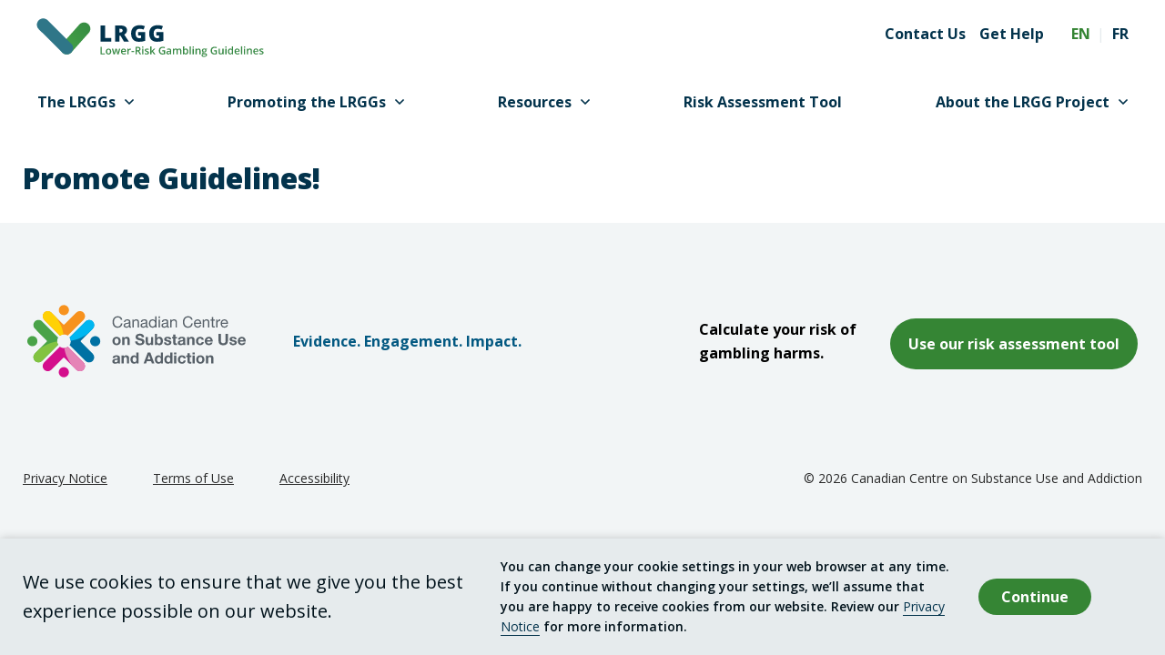

--- FILE ---
content_type: text/html; charset=UTF-8
request_url: https://gamblingguidelines.ca/callouts/promote-guidelines/
body_size: 7864
content:
<!DOCTYPE html>
<html lang="en-US" class="no-js no-svg">
<head>

<title>
			  Promote Guidelines!	</title>
<meta charset="UTF-8">
<meta name="viewport" content="width=device-width, initial-scale=1">

<link rel="profile" href="http://gmpg.org/xfn/11">

<link rel="shortcut icon" href="https://gamblingguidelines.ca/app/themes/sassquatch/assets/icons/favicon.ico">

<!-- Touch Icons -->
<link rel="apple-touch-icon" sizes="180x180" href="https://gamblingguidelines.ca/app/themes/sassquatch/assets/icons/apple-touch-icon.png">
<link rel="icon" type="image/png" href="https://gamblingguidelines.ca/app/themes/sassquatch/assets/icons/favicon-16x16.png" sizes="16x16">
<link rel="icon" type="image/png" href="https://gamblingguidelines.ca/app/themes/sassquatch/assets/icons/favicon-32x32.png" sizes="32x32">
<link rel="icon" type="image/png" href="https://gamblingguidelines.ca/app/themes/sassquatch/assets/icons/mstile-150x150.png" sizes="150x150">
<link rel="icon" type="image/png" href="https://gamblingguidelines.ca/app/themes/sassquatch/assets/icons/android-chrome-192x192.png" sizes="192x192">
<link rel="icon" type="image/png" href="https://gamblingguidelines.ca/app/themes/sassquatch/assets/icons/android-chrome-512x512.png" sizes="512x512">
<link rel="manifest" href="https://gamblingguidelines.ca/app/themes/sassquatch/assets/icons/site.webmanifest">

<!-- Google Tag Manager -->
<script>(function(w,d,s,l,i){w[l]=w[l]||[];w[l].push({'gtm.start':
new Date().getTime(),event:'gtm.js'});var f=d.getElementsByTagName(s)[0],
j=d.createElement(s),dl=l!='dataLayer'?'&l='+l:'';j.async=true;j.src=
'https://www.googletagmanager.com/gtm.js?id='+i+dl;f.parentNode.insertBefore(j,f);
})(window,document,'script','dataLayer','GTM-PPR5R7N');</script>
<!-- End Google Tag Manager -->



	<!-- Global site tag (gtag.js) - Google Analytics -->
	<script async src="https://www.googletagmanager.com/gtag/js?id=UA-182181389-1"></script>
	<script>
	  window.dataLayer = window.dataLayer || [];
	  function gtag(){dataLayer.push(arguments);}
	  gtag('js', new Date());

  	gtag('config', 'UA-182181389-1');
	</script>


<meta name='robots' content='max-image-preview:large' />
<link rel="alternate" hreflang="en" href="https://gamblingguidelines.ca/callouts/promote-guidelines/" />
<link rel='dns-prefetch' href='//fonts.googleapis.com' />
<link rel='dns-prefetch' href='//s.w.org' />
<script type="text/javascript">
window._wpemojiSettings = {"baseUrl":"https:\/\/s.w.org\/images\/core\/emoji\/13.1.0\/72x72\/","ext":".png","svgUrl":"https:\/\/s.w.org\/images\/core\/emoji\/13.1.0\/svg\/","svgExt":".svg","source":{"concatemoji":"https:\/\/gamblingguidelines.ca\/wp\/wp-includes\/js\/wp-emoji-release.min.js?ver=5.9.10"}};
/*! This file is auto-generated */
!function(e,a,t){var n,r,o,i=a.createElement("canvas"),p=i.getContext&&i.getContext("2d");function s(e,t){var a=String.fromCharCode;p.clearRect(0,0,i.width,i.height),p.fillText(a.apply(this,e),0,0);e=i.toDataURL();return p.clearRect(0,0,i.width,i.height),p.fillText(a.apply(this,t),0,0),e===i.toDataURL()}function c(e){var t=a.createElement("script");t.src=e,t.defer=t.type="text/javascript",a.getElementsByTagName("head")[0].appendChild(t)}for(o=Array("flag","emoji"),t.supports={everything:!0,everythingExceptFlag:!0},r=0;r<o.length;r++)t.supports[o[r]]=function(e){if(!p||!p.fillText)return!1;switch(p.textBaseline="top",p.font="600 32px Arial",e){case"flag":return s([127987,65039,8205,9895,65039],[127987,65039,8203,9895,65039])?!1:!s([55356,56826,55356,56819],[55356,56826,8203,55356,56819])&&!s([55356,57332,56128,56423,56128,56418,56128,56421,56128,56430,56128,56423,56128,56447],[55356,57332,8203,56128,56423,8203,56128,56418,8203,56128,56421,8203,56128,56430,8203,56128,56423,8203,56128,56447]);case"emoji":return!s([10084,65039,8205,55357,56613],[10084,65039,8203,55357,56613])}return!1}(o[r]),t.supports.everything=t.supports.everything&&t.supports[o[r]],"flag"!==o[r]&&(t.supports.everythingExceptFlag=t.supports.everythingExceptFlag&&t.supports[o[r]]);t.supports.everythingExceptFlag=t.supports.everythingExceptFlag&&!t.supports.flag,t.DOMReady=!1,t.readyCallback=function(){t.DOMReady=!0},t.supports.everything||(n=function(){t.readyCallback()},a.addEventListener?(a.addEventListener("DOMContentLoaded",n,!1),e.addEventListener("load",n,!1)):(e.attachEvent("onload",n),a.attachEvent("onreadystatechange",function(){"complete"===a.readyState&&t.readyCallback()})),(n=t.source||{}).concatemoji?c(n.concatemoji):n.wpemoji&&n.twemoji&&(c(n.twemoji),c(n.wpemoji)))}(window,document,window._wpemojiSettings);
</script>
<style type="text/css">
img.wp-smiley,
img.emoji {
	display: inline !important;
	border: none !important;
	box-shadow: none !important;
	height: 1em !important;
	width: 1em !important;
	margin: 0 0.07em !important;
	vertical-align: -0.1em !important;
	background: none !important;
	padding: 0 !important;
}
</style>
	<link rel='stylesheet' id='wp-block-library-css'  href='https://gamblingguidelines.ca/wp/wp-includes/css/dist/block-library/style.min.css?ver=5.9.10' type='text/css' media='all' />
<style id='wp-block-library-theme-inline-css' type='text/css'>
.wp-block-audio figcaption{color:#555;font-size:13px;text-align:center}.is-dark-theme .wp-block-audio figcaption{color:hsla(0,0%,100%,.65)}.wp-block-code>code{font-family:Menlo,Consolas,monaco,monospace;color:#1e1e1e;padding:.8em 1em;border:1px solid #ddd;border-radius:4px}.wp-block-embed figcaption{color:#555;font-size:13px;text-align:center}.is-dark-theme .wp-block-embed figcaption{color:hsla(0,0%,100%,.65)}.blocks-gallery-caption{color:#555;font-size:13px;text-align:center}.is-dark-theme .blocks-gallery-caption{color:hsla(0,0%,100%,.65)}.wp-block-image figcaption{color:#555;font-size:13px;text-align:center}.is-dark-theme .wp-block-image figcaption{color:hsla(0,0%,100%,.65)}.wp-block-pullquote{border-top:4px solid;border-bottom:4px solid;margin-bottom:1.75em;color:currentColor}.wp-block-pullquote__citation,.wp-block-pullquote cite,.wp-block-pullquote footer{color:currentColor;text-transform:uppercase;font-size:.8125em;font-style:normal}.wp-block-quote{border-left:.25em solid;margin:0 0 1.75em;padding-left:1em}.wp-block-quote cite,.wp-block-quote footer{color:currentColor;font-size:.8125em;position:relative;font-style:normal}.wp-block-quote.has-text-align-right{border-left:none;border-right:.25em solid;padding-left:0;padding-right:1em}.wp-block-quote.has-text-align-center{border:none;padding-left:0}.wp-block-quote.is-large,.wp-block-quote.is-style-large,.wp-block-quote.is-style-plain{border:none}.wp-block-search .wp-block-search__label{font-weight:700}.wp-block-group:where(.has-background){padding:1.25em 2.375em}.wp-block-separator{border:none;border-bottom:2px solid;margin-left:auto;margin-right:auto;opacity:.4}.wp-block-separator:not(.is-style-wide):not(.is-style-dots){width:100px}.wp-block-separator.has-background:not(.is-style-dots){border-bottom:none;height:1px}.wp-block-separator.has-background:not(.is-style-wide):not(.is-style-dots){height:2px}.wp-block-table thead{border-bottom:3px solid}.wp-block-table tfoot{border-top:3px solid}.wp-block-table td,.wp-block-table th{padding:.5em;border:1px solid;word-break:normal}.wp-block-table figcaption{color:#555;font-size:13px;text-align:center}.is-dark-theme .wp-block-table figcaption{color:hsla(0,0%,100%,.65)}.wp-block-video figcaption{color:#555;font-size:13px;text-align:center}.is-dark-theme .wp-block-video figcaption{color:hsla(0,0%,100%,.65)}.wp-block-template-part.has-background{padding:1.25em 2.375em;margin-top:0;margin-bottom:0}
</style>
<style id='global-styles-inline-css' type='text/css'>
body{--wp--preset--color--black: #000000;--wp--preset--color--cyan-bluish-gray: #abb8c3;--wp--preset--color--white: #ffffff;--wp--preset--color--pale-pink: #f78da7;--wp--preset--color--vivid-red: #cf2e2e;--wp--preset--color--luminous-vivid-orange: #ff6900;--wp--preset--color--luminous-vivid-amber: #fcb900;--wp--preset--color--light-green-cyan: #7bdcb5;--wp--preset--color--vivid-green-cyan: #00d084;--wp--preset--color--pale-cyan-blue: #8ed1fc;--wp--preset--color--vivid-cyan-blue: #0693e3;--wp--preset--color--vivid-purple: #9b51e0;--wp--preset--gradient--vivid-cyan-blue-to-vivid-purple: linear-gradient(135deg,rgba(6,147,227,1) 0%,rgb(155,81,224) 100%);--wp--preset--gradient--light-green-cyan-to-vivid-green-cyan: linear-gradient(135deg,rgb(122,220,180) 0%,rgb(0,208,130) 100%);--wp--preset--gradient--luminous-vivid-amber-to-luminous-vivid-orange: linear-gradient(135deg,rgba(252,185,0,1) 0%,rgba(255,105,0,1) 100%);--wp--preset--gradient--luminous-vivid-orange-to-vivid-red: linear-gradient(135deg,rgba(255,105,0,1) 0%,rgb(207,46,46) 100%);--wp--preset--gradient--very-light-gray-to-cyan-bluish-gray: linear-gradient(135deg,rgb(238,238,238) 0%,rgb(169,184,195) 100%);--wp--preset--gradient--cool-to-warm-spectrum: linear-gradient(135deg,rgb(74,234,220) 0%,rgb(151,120,209) 20%,rgb(207,42,186) 40%,rgb(238,44,130) 60%,rgb(251,105,98) 80%,rgb(254,248,76) 100%);--wp--preset--gradient--blush-light-purple: linear-gradient(135deg,rgb(255,206,236) 0%,rgb(152,150,240) 100%);--wp--preset--gradient--blush-bordeaux: linear-gradient(135deg,rgb(254,205,165) 0%,rgb(254,45,45) 50%,rgb(107,0,62) 100%);--wp--preset--gradient--luminous-dusk: linear-gradient(135deg,rgb(255,203,112) 0%,rgb(199,81,192) 50%,rgb(65,88,208) 100%);--wp--preset--gradient--pale-ocean: linear-gradient(135deg,rgb(255,245,203) 0%,rgb(182,227,212) 50%,rgb(51,167,181) 100%);--wp--preset--gradient--electric-grass: linear-gradient(135deg,rgb(202,248,128) 0%,rgb(113,206,126) 100%);--wp--preset--gradient--midnight: linear-gradient(135deg,rgb(2,3,129) 0%,rgb(40,116,252) 100%);--wp--preset--duotone--dark-grayscale: url('#wp-duotone-dark-grayscale');--wp--preset--duotone--grayscale: url('#wp-duotone-grayscale');--wp--preset--duotone--purple-yellow: url('#wp-duotone-purple-yellow');--wp--preset--duotone--blue-red: url('#wp-duotone-blue-red');--wp--preset--duotone--midnight: url('#wp-duotone-midnight');--wp--preset--duotone--magenta-yellow: url('#wp-duotone-magenta-yellow');--wp--preset--duotone--purple-green: url('#wp-duotone-purple-green');--wp--preset--duotone--blue-orange: url('#wp-duotone-blue-orange');--wp--preset--font-size--small: 13px;--wp--preset--font-size--medium: 20px;--wp--preset--font-size--large: 36px;--wp--preset--font-size--x-large: 42px;}.has-black-color{color: var(--wp--preset--color--black) !important;}.has-cyan-bluish-gray-color{color: var(--wp--preset--color--cyan-bluish-gray) !important;}.has-white-color{color: var(--wp--preset--color--white) !important;}.has-pale-pink-color{color: var(--wp--preset--color--pale-pink) !important;}.has-vivid-red-color{color: var(--wp--preset--color--vivid-red) !important;}.has-luminous-vivid-orange-color{color: var(--wp--preset--color--luminous-vivid-orange) !important;}.has-luminous-vivid-amber-color{color: var(--wp--preset--color--luminous-vivid-amber) !important;}.has-light-green-cyan-color{color: var(--wp--preset--color--light-green-cyan) !important;}.has-vivid-green-cyan-color{color: var(--wp--preset--color--vivid-green-cyan) !important;}.has-pale-cyan-blue-color{color: var(--wp--preset--color--pale-cyan-blue) !important;}.has-vivid-cyan-blue-color{color: var(--wp--preset--color--vivid-cyan-blue) !important;}.has-vivid-purple-color{color: var(--wp--preset--color--vivid-purple) !important;}.has-black-background-color{background-color: var(--wp--preset--color--black) !important;}.has-cyan-bluish-gray-background-color{background-color: var(--wp--preset--color--cyan-bluish-gray) !important;}.has-white-background-color{background-color: var(--wp--preset--color--white) !important;}.has-pale-pink-background-color{background-color: var(--wp--preset--color--pale-pink) !important;}.has-vivid-red-background-color{background-color: var(--wp--preset--color--vivid-red) !important;}.has-luminous-vivid-orange-background-color{background-color: var(--wp--preset--color--luminous-vivid-orange) !important;}.has-luminous-vivid-amber-background-color{background-color: var(--wp--preset--color--luminous-vivid-amber) !important;}.has-light-green-cyan-background-color{background-color: var(--wp--preset--color--light-green-cyan) !important;}.has-vivid-green-cyan-background-color{background-color: var(--wp--preset--color--vivid-green-cyan) !important;}.has-pale-cyan-blue-background-color{background-color: var(--wp--preset--color--pale-cyan-blue) !important;}.has-vivid-cyan-blue-background-color{background-color: var(--wp--preset--color--vivid-cyan-blue) !important;}.has-vivid-purple-background-color{background-color: var(--wp--preset--color--vivid-purple) !important;}.has-black-border-color{border-color: var(--wp--preset--color--black) !important;}.has-cyan-bluish-gray-border-color{border-color: var(--wp--preset--color--cyan-bluish-gray) !important;}.has-white-border-color{border-color: var(--wp--preset--color--white) !important;}.has-pale-pink-border-color{border-color: var(--wp--preset--color--pale-pink) !important;}.has-vivid-red-border-color{border-color: var(--wp--preset--color--vivid-red) !important;}.has-luminous-vivid-orange-border-color{border-color: var(--wp--preset--color--luminous-vivid-orange) !important;}.has-luminous-vivid-amber-border-color{border-color: var(--wp--preset--color--luminous-vivid-amber) !important;}.has-light-green-cyan-border-color{border-color: var(--wp--preset--color--light-green-cyan) !important;}.has-vivid-green-cyan-border-color{border-color: var(--wp--preset--color--vivid-green-cyan) !important;}.has-pale-cyan-blue-border-color{border-color: var(--wp--preset--color--pale-cyan-blue) !important;}.has-vivid-cyan-blue-border-color{border-color: var(--wp--preset--color--vivid-cyan-blue) !important;}.has-vivid-purple-border-color{border-color: var(--wp--preset--color--vivid-purple) !important;}.has-vivid-cyan-blue-to-vivid-purple-gradient-background{background: var(--wp--preset--gradient--vivid-cyan-blue-to-vivid-purple) !important;}.has-light-green-cyan-to-vivid-green-cyan-gradient-background{background: var(--wp--preset--gradient--light-green-cyan-to-vivid-green-cyan) !important;}.has-luminous-vivid-amber-to-luminous-vivid-orange-gradient-background{background: var(--wp--preset--gradient--luminous-vivid-amber-to-luminous-vivid-orange) !important;}.has-luminous-vivid-orange-to-vivid-red-gradient-background{background: var(--wp--preset--gradient--luminous-vivid-orange-to-vivid-red) !important;}.has-very-light-gray-to-cyan-bluish-gray-gradient-background{background: var(--wp--preset--gradient--very-light-gray-to-cyan-bluish-gray) !important;}.has-cool-to-warm-spectrum-gradient-background{background: var(--wp--preset--gradient--cool-to-warm-spectrum) !important;}.has-blush-light-purple-gradient-background{background: var(--wp--preset--gradient--blush-light-purple) !important;}.has-blush-bordeaux-gradient-background{background: var(--wp--preset--gradient--blush-bordeaux) !important;}.has-luminous-dusk-gradient-background{background: var(--wp--preset--gradient--luminous-dusk) !important;}.has-pale-ocean-gradient-background{background: var(--wp--preset--gradient--pale-ocean) !important;}.has-electric-grass-gradient-background{background: var(--wp--preset--gradient--electric-grass) !important;}.has-midnight-gradient-background{background: var(--wp--preset--gradient--midnight) !important;}.has-small-font-size{font-size: var(--wp--preset--font-size--small) !important;}.has-medium-font-size{font-size: var(--wp--preset--font-size--medium) !important;}.has-large-font-size{font-size: var(--wp--preset--font-size--large) !important;}.has-x-large-font-size{font-size: var(--wp--preset--font-size--x-large) !important;}
</style>
<link rel='stylesheet' id='fontawesome-css'  href='https://gamblingguidelines.ca/app/themes/sassquatch/assets/fonts/FontAwesome/web-fonts-with-css/css/fontawesome-all.min.css?ver=1611940037' type='text/css' media='all' />
<link rel='stylesheet' id='open-sans-new-css'  href='https://fonts.googleapis.com/css2?family=Open+Sans%3Aital%2Cwght%400%2C300%3B0%2C400%3B0%2C600%3B0%2C700%3B0%2C800%3B1%2C300%3B1%2C400%3B1%2C600%3B1%2C700%3B1%2C800&#038;display=swap&#038;ver=5.9.10' type='text/css' media='all' />
<link rel='stylesheet' id='theme-css'  href='https://gamblingguidelines.ca/app/themes/sassquatch/assets/styles/min/sassquatch.min.css?ver=1688482172' type='text/css' media='all' />
<link rel='stylesheet' id='print-css'  href='https://gamblingguidelines.ca/app/themes/sassquatch/assets/styles/print.css?ver=1644429496' type='text/css' media='print' />
<script type='text/javascript' src='https://gamblingguidelines.ca/wp/wp-includes/js/jquery/jquery.min.js?ver=3.6.0' id='jquery-core-js'></script>
<script type='text/javascript' src='https://gamblingguidelines.ca/wp/wp-includes/js/jquery/jquery-migrate.min.js?ver=3.3.2' id='jquery-migrate-js'></script>
<link rel="https://api.w.org/" href="https://gamblingguidelines.ca/wp-json/" /><link rel="EditURI" type="application/rsd+xml" title="RSD" href="https://gamblingguidelines.ca/wp/xmlrpc.php?rsd" />
<link rel="wlwmanifest" type="application/wlwmanifest+xml" href="https://gamblingguidelines.ca/wp/wp-includes/wlwmanifest.xml" /> 
<meta name="generator" content="WordPress 5.9.10" />
<link rel="canonical" href="https://gamblingguidelines.ca/callouts/promote-guidelines/" />
<link rel='shortlink' href='https://gamblingguidelines.ca/?p=107' />
<link rel="alternate" type="application/json+oembed" href="https://gamblingguidelines.ca/wp-json/oembed/1.0/embed?url=https%3A%2F%2Fgamblingguidelines.ca%2Fcallouts%2Fpromote-guidelines%2F" />
<link rel="alternate" type="text/xml+oembed" href="https://gamblingguidelines.ca/wp-json/oembed/1.0/embed?url=https%3A%2F%2Fgamblingguidelines.ca%2Fcallouts%2Fpromote-guidelines%2F&#038;format=xml" />
<meta name="generator" content="WPML ver:4.4.6 stt:1,4;" />
</head>

<body class="callouts-template-default single single-callouts postid-107">
	<!-- Google Tag Manager (noscript) -->
	<noscript><iframe src="https://www.googletagmanager.com/ns.html?id=GTM-PPR5R7N" height="0" width="0" style="display:none;visibility:hidden"></iframe></noscript>
	<!-- End Google Tag Manager (noscript) -->

	
	<a class="skip-link" href="#main-content">Skip to main content</a>

	<header class="header">
		<div class="container">
						<div class="header__content">
				<div class="grid grid--flex grid--flex-centered">
					<div class="grid__col--10 grid__col--md-3">
												<a href="/"><img src="https://gamblingguidelines.ca/app/themes/sassquatch/assets/images/logo-en.svg" class="header__logo" alt="logo CCSA-LRGG"></a>
										</div>
					<div class="grid__col--2 grid--flex grid--align-right breakpoint-hidden-lg">
						<a href="#" id="menu--mobile-menu" class="nav nav__hamburger" aria-controls="mobile-menu" role="button" aria-expanded="false">
							<span></span>
							<span></span>
							<span></span>
						</a>
					</div>
					<div class="grid__col--md-9 grid--flex grid--align-right breakpoint-shown-lg">
						<nav class="nav--utility" aria-labelledby="utility_nav">
							<h2 id="utility_nav" class="webaim-hidden">Utility</h2>
							<ul id="utility-nav" class="nav__menu"><li id="menu-item-82" class="menu-item menu-item-type-post_type menu-item-object-page menu-item-82"><a href="https://gamblingguidelines.ca/contact-us/">Contact Us</a></li>
<li id="menu-item-696" class="menu-item menu-item-type-post_type menu-item-object-page menu-item-696"><a href="https://gamblingguidelines.ca/getting-help/">Get Help</a></li>
</ul>						</nav>
						
<div class="wpml-ls-statics-shortcode_actions wpml-ls wpml-ls-legacy-list-horizontal">
	<ul><li class="wpml-ls-slot-shortcode_actions wpml-ls-item wpml-ls-item-en wpml-ls-current-language wpml-ls-first-item wpml-ls-item-legacy-list-horizontal">
				<a href="https://gamblingguidelines.ca/callouts/promote-guidelines/" class="wpml-ls-link"><span class="wpml-ls-native">EN</span></a>
			</li><li class="wpml-ls-slot-shortcode_actions wpml-ls-item wpml-ls-item-fr wpml-ls-last-item wpml-ls-item-legacy-list-horizontal">
				<a href="https://gamblingguidelines.ca/fr/" class="wpml-ls-link"><span class="wpml-ls-display">FR</span></a>
			</li></ul>
</div>
					</div>
				</div>

				<div class="breakpoint-hidden-lg">
					<div id="mobile-menu" class="mobile-menu" aria-labelledby="menu--mobile-menu">
						<nav class="nav--mobile" aria-labelledby="main_nav_mobile">
							<h2 id="main_nav_mobile" class="webaim-hidden">Main</h2>
							<ul class="nav__menu">
								<li><a role="menuitem" href="#" id="menu-dropdown-controller-6977ac76ceac3" class="drawer__toggle" aria-expanded="false" role="button" aria-controls="menu-dropdown-6977ac76ceacb"><span>The LRGGs</span><i class="far fa-angle-down" aria-hidden="true"></i></a><div id="menu-dropdown-6977ac76ceacb" class="nav__submenu drawer__content " data-cols="" role="menu" aria-expanded="false" aria-labelledby="menu-dropdown-controller-6977ac76ceac3"><ul class="nav__menu"><li><a role="menuitem" href="https://gamblingguidelines.ca/lower-risk-gambling-guidelines/what-are-the-guidelines/">What Are the Guidelines?</a></li> 

<li><a role="menuitem" href="https://gamblingguidelines.ca/lower-risk-gambling-guidelines/harms-of-gambling/">Harms of Gambling</a></li> 

<li><a role="menuitem" href="https://gamblingguidelines.ca/lower-risk-gambling-guidelines/who-is-at-risk/">People at Greater Risk of Gambling Harms</a></li> 

<li><a role="menuitem" href="https://gamblingguidelines.ca/lower-risk-gambling-guidelines/types-of-gambling/">Types of Gambling</a></li> 

<li><a role="menuitem" href="https://gamblingguidelines.ca/lower-risk-gambling-guidelines/safer-gambling-tips/">Safer Gambling Tips</a></li> 
</ul></div></li><li><a role="menuitem" href="#" id="menu-dropdown-controller-6977ac76ceb5d" class="drawer__toggle" aria-expanded="false" role="button" aria-controls="menu-dropdown-6977ac76ceb5f"><span>Promoting the LRGGs</span><i class="far fa-angle-down" aria-hidden="true"></i></a><div id="menu-dropdown-6977ac76ceb5f" class="nav__submenu drawer__content " data-cols="" role="menu" aria-expanded="false" aria-labelledby="menu-dropdown-controller-6977ac76ceb5d"><ul class="nav__menu"><li><a role="menuitem" href="https://gamblingguidelines.ca/promoting-the-guidelines/promoting-resources/">Promoting the Lower-Risk Gambling Guidelines </a></li> 

<li><a role="menuitem" href="https://gamblingguidelines.ca/promoting-the-guidelines/branding-information/">Branding Information</a></li> 

<li><a role="menuitem" href="https://gamblingguidelines.ca/promoting-the-guidelines/copyright-information/">Copyright Information</a></li> 

<li><a role="menuitem" href="https://gamblingguidelines.ca/promoting-the-guidelines/application-for-copyright-permission/">Application for Copyright Permission</a></li> 
</ul></div></li><li><a role="menuitem" href="#" id="menu-dropdown-controller-6977ac76ceb9a" class="drawer__toggle" aria-expanded="false" role="button" aria-controls="menu-dropdown-6977ac76ceb9c"><span>Resources</span><i class="far fa-angle-down" aria-hidden="true"></i></a><div id="menu-dropdown-6977ac76ceb9c" class="nav__submenu drawer__content " data-cols="" role="menu" aria-expanded="false" aria-labelledby="menu-dropdown-controller-6977ac76ceb9a"><ul class="nav__menu"><li><a role="menuitem" href="https://gamblingguidelines.ca/lrgg-resources/">Resources</a></li> 

<li><a role="menuitem" href="https://gamblingguidelines.ca/lrgg-resources/social-media-promotional-materials/">Social Media Promotional Materials</a></li> 

<li><a role="menuitem" href="https://gamblingguidelines.ca/lrgg-resources/webinars/">Webinars</a></li> 
</ul></div></li><li><a role="menuitem" href="https://gamblingguidelines.ca/interactive-risk-assessment-tool/">Risk Assessment Tool</a></li><li><a role="menuitem" href="#" id="menu-dropdown-controller-6977ac76cebda" class="drawer__toggle" aria-expanded="false" role="button" aria-controls="menu-dropdown-6977ac76cebdc"><span>About the LRGG Project</span><i class="far fa-angle-down" aria-hidden="true"></i></a><div id="menu-dropdown-6977ac76cebdc" class="nav__submenu drawer__content " data-cols="" role="menu" aria-expanded="false" aria-labelledby="menu-dropdown-controller-6977ac76cebda"><ul class="nav__menu"><li><a role="menuitem" href="https://gamblingguidelines.ca/about-lrgg/about-lower-risk-gambling-guidelines/">About the Lower-Risk Gambling Guidelines</a></li> 

<li><a role="menuitem" href="https://gamblingguidelines.ca/science-behind-guidelines/">The Science Behind the Guidelines</a></li> 
</ul></div></li>							</ul>
							<ul id="utility-nav" class="nav__menu"><li class="menu-item menu-item-type-post_type menu-item-object-page menu-item-82"><a href="https://gamblingguidelines.ca/contact-us/">Contact Us</a></li>
<li class="menu-item menu-item-type-post_type menu-item-object-page menu-item-696"><a href="https://gamblingguidelines.ca/getting-help/">Get Help</a></li>
</ul>						</nav>
						
<div class="wpml-ls-statics-shortcode_actions wpml-ls wpml-ls-legacy-list-horizontal">
	<ul><li class="wpml-ls-slot-shortcode_actions wpml-ls-item wpml-ls-item-en wpml-ls-current-language wpml-ls-first-item wpml-ls-item-legacy-list-horizontal">
				<a href="https://gamblingguidelines.ca/callouts/promote-guidelines/" class="wpml-ls-link"><span class="wpml-ls-native">EN</span></a>
			</li><li class="wpml-ls-slot-shortcode_actions wpml-ls-item wpml-ls-item-fr wpml-ls-last-item wpml-ls-item-legacy-list-horizontal">
				<a href="https://gamblingguidelines.ca/fr/" class="wpml-ls-link"><span class="wpml-ls-display">FR</span></a>
			</li></ul>
</div>
					</div>
				</div>
			</div>
			<div class="breakpoint-shown-lg">
				<nav class="nav nav--horizontal" aria-labelledby="main_nav_desktop">
					<h2 id="main_nav_desktop" class="webaim-hidden">Main</h2>
					<ul class="nav__menu">
						<li><div class="drawer__wrapper"><a role="menuitem" href="#" id="menu-dropdown-controller-6977ac76d0787" class="drawer__toggle" aria-expanded="false" role="button" aria-controls="menu-dropdown-6977ac76d078e"><span>The LRGGs</span><i class="far fa-angle-down" aria-hidden="true"></i></a><div id="menu-dropdown-6977ac76d078e" class="nav__submenu drawer__content " data-cols="" role="menu" aria-expanded="false" aria-labelledby="menu-dropdown-controller-6977ac76d0787"><div class="container"><ul class="nav__menu"><li><a role="menuitem" href="https://gamblingguidelines.ca/lower-risk-gambling-guidelines/what-are-the-guidelines/">What Are the Guidelines?</a></li> 

<li><a role="menuitem" href="https://gamblingguidelines.ca/lower-risk-gambling-guidelines/harms-of-gambling/">Harms of Gambling</a></li> 

<li><a role="menuitem" href="https://gamblingguidelines.ca/lower-risk-gambling-guidelines/who-is-at-risk/">People at Greater Risk of Gambling Harms</a></li> 

<li><a role="menuitem" href="https://gamblingguidelines.ca/lower-risk-gambling-guidelines/types-of-gambling/">Types of Gambling</a></li> 

<li><a role="menuitem" href="https://gamblingguidelines.ca/lower-risk-gambling-guidelines/safer-gambling-tips/">Safer Gambling Tips</a></li> 
</ul></div></div></div></li><li><div class="drawer__wrapper"><a role="menuitem" href="#" id="menu-dropdown-controller-6977ac76d0806" class="drawer__toggle" aria-expanded="false" role="button" aria-controls="menu-dropdown-6977ac76d0808"><span>Promoting the LRGGs</span><i class="far fa-angle-down" aria-hidden="true"></i></a><div id="menu-dropdown-6977ac76d0808" class="nav__submenu drawer__content " data-cols="" role="menu" aria-expanded="false" aria-labelledby="menu-dropdown-controller-6977ac76d0806"><div class="container"><ul class="nav__menu"><li><a role="menuitem" href="https://gamblingguidelines.ca/promoting-the-guidelines/promoting-resources/">Promoting the Lower-Risk Gambling Guidelines </a></li> 

<li><a role="menuitem" href="https://gamblingguidelines.ca/promoting-the-guidelines/branding-information/">Branding Information</a></li> 

<li><a role="menuitem" href="https://gamblingguidelines.ca/promoting-the-guidelines/copyright-information/">Copyright Information</a></li> 

<li><a role="menuitem" href="https://gamblingguidelines.ca/promoting-the-guidelines/application-for-copyright-permission/">Application for Copyright Permission</a></li> 
</ul></div></div></div></li><li><div class="drawer__wrapper"><a role="menuitem" href="#" id="menu-dropdown-controller-6977ac76d083d" class="drawer__toggle" aria-expanded="false" role="button" aria-controls="menu-dropdown-6977ac76d083e"><span>Resources</span><i class="far fa-angle-down" aria-hidden="true"></i></a><div id="menu-dropdown-6977ac76d083e" class="nav__submenu drawer__content " data-cols="" role="menu" aria-expanded="false" aria-labelledby="menu-dropdown-controller-6977ac76d083d"><div class="container"><ul class="nav__menu"><li><a role="menuitem" href="https://gamblingguidelines.ca/lrgg-resources/">Resources</a></li> 

<li><a role="menuitem" href="https://gamblingguidelines.ca/lrgg-resources/social-media-promotional-materials/">Social Media Promotional Materials</a></li> 

<li><a role="menuitem" href="https://gamblingguidelines.ca/lrgg-resources/webinars/">Webinars</a></li> 
</ul></div></div></div></li><li><a role="menuitem"  href="https://gamblingguidelines.ca/interactive-risk-assessment-tool/">Risk Assessment Tool</a></li><li><div class="drawer__wrapper"><a role="menuitem" href="#" id="menu-dropdown-controller-6977ac76d087d" class="drawer__toggle" aria-expanded="false" role="button" aria-controls="menu-dropdown-6977ac76d087f"><span>About the LRGG Project</span><i class="far fa-angle-down" aria-hidden="true"></i></a><div id="menu-dropdown-6977ac76d087f" class="nav__submenu drawer__content " data-cols="" role="menu" aria-expanded="false" aria-labelledby="menu-dropdown-controller-6977ac76d087d"><div class="container"><ul class="nav__menu"><li><a role="menuitem" href="https://gamblingguidelines.ca/about-lrgg/about-lower-risk-gambling-guidelines/">About the Lower-Risk Gambling Guidelines</a></li> 

<li><a role="menuitem" href="https://gamblingguidelines.ca/science-behind-guidelines/">The Science Behind the Guidelines</a></li> 
</ul></div></div></div></li>					</ul>
				</nav>
			</div>
		</div>
	</header>


	<main id="main-content">
		<section id="page-content">
			<div class="container">
				<h1>Promote Guidelines!</h1>
							</div>
		</div>
	</main>



  <footer class="footer">
  	<div class="container">
  		<div class="grid grid--flex grid--flex-centered">
  			<div class="grid__col--lg-6">
  				<a href="https://www.ccsa.ca/" class="footer--logo">
            <img src="https://gamblingguidelines.ca/app/themes/sassquatch/assets/images/ccsa-logo-en.svg" alt="logo Canadian Center on Substance Use and Addiction">
            <span class="header__tagline">Evidence. Engagement. Impact.</span>
          </a>
  			</div>
  			<div class="grid__col--lg-6 grid--flex grid--flex-centered grid--align-right footer--cta">
          <p><strong>Calculate your risk of gambling harms.</strong></p>
          <a href="https://gamblingguidelines.ca/interactive-risk-assessment-tool/" class="button button--secondary">Use our risk assessment tool</a>
  			</div>
  		</div>
  	</div>
  	<div class="container footer--menu">
  		<div class="grid grid--flex grid--flex-centered">
  			<div class="grid__col--lg-7">
          <nav class="nav--footer" aria-labelledby="footer_nav">
            <h2 id="footer_nav" class="webaim-hidden">Footer</h2>
            <ul id="footer-links" class="nav__menu"><li id="menu-item-471" class="menu-item menu-item-type-custom menu-item-object-custom menu-item-471"><a href="https://www.ccsa.ca/ccsa-website-privacy-notice">Privacy Notice</a></li>
<li id="menu-item-115" class="menu-item menu-item-type-post_type menu-item-object-page menu-item-115"><a href="https://gamblingguidelines.ca/terms-of-use/">Terms of Use</a></li>
<li id="menu-item-472" class="menu-item menu-item-type-custom menu-item-object-custom menu-item-472"><a href="https://www.ccsa.ca/accessibility">Accessibility</a></li>
</ul>          </nav>
		  	</div>
		  	<div class="grid__col--lg-5 text--right">
                        <p>&copy; 2026 Canadian Centre on Substance Use and Addiction</p>
          		  	</div>
		  </div>
  	</div>
	</footer>

  <div id="block-cookienotice" class="cookie--banner notification">

    <div class="container">
      <div class="grid grid--flex grid--flex-centered">
        <div class="grid__col--lg-5">
          <p class="larger">We use cookies to ensure that we give you the best experience possible on our website.  </p>
        </div>
        <div class="grid__col--lg-5">
          <p>You can change your cookie settings in your web browser at any time. If you continue without changing your settings, we’ll assume that you are happy to receive cookies from our website. Review our <a href="https://www.ccsa.ca/ccsa-website-privacy-notice">Privacy Notice</a> for more information.  </p>
        </div>
        <div class="grid__col--lg-2">
          <button class="button button--secondary notification__dismiss">Continue</button>
        </div>
      </div>
      
      
    </div>
  </div>

	<script type='module' src='https://gamblingguidelines.ca/app/plugins/instant-page/instantpage.js?ver=5.7.0' id='instantpage-js'></script>
<script type='text/javascript' src='https://gamblingguidelines.ca/app/themes/sassquatch/assets/scripts/min/sassquatch.min.js?ver=1644429496' id='script-js'></script>

</body>
</html>


--- FILE ---
content_type: text/css
request_url: https://gamblingguidelines.ca/app/themes/sassquatch/assets/styles/min/sassquatch.min.css?ver=1688482172
body_size: 19992
content:
html,body,div,span,applet,object,iframe,h1,h2,h3,h4,h5,h6,p,blockquote,pre,a,abbr,acronym,address,big,cite,code,del,dfn,em,img,ins,kbd,q,s,samp,small,strike,strong,sub,sup,tt,var,b,u,i,center,dl,dt,dd,ol,ul,li,fieldset,form,label,legend,table,caption,tbody,tfoot,thead,tr,th,td,article,aside,canvas,details,embed,figure,figcaption,footer,header,hgroup,menu,nav,output,ruby,section,summary,time,mark,audio,video{margin:0;padding:0;border:0;font-size:100%;font:inherit;vertical-align:baseline}article,aside,details,figcaption,figure,footer,header,hgroup,menu,nav,section{display:block}body{line-height:1}blockquote,q{quotes:none}blockquote:before,blockquote:after,q:before,q:after{content:'';content:none}table{border-collapse:collapse;border-spacing:0}html,body{font-size:16px;font-family:"Open Sans",sans-serif;margin:0;-webkit-text-size-adjust:100%;-webkit-font-smoothing:antialiased;-moz-osx-font-smoothing:grayscale;overflow-x:hidden}*{-webkit-box-sizing:border-box;-moz-box-sizing:border-box;box-sizing:border-box}*:first-child{margin-top:0}*:last-child{margin-bottom:0}h1,.h1,h2,.h2,h3,.h3,h4,.h4,h5,.h5,h6,.h6{font-family:"Open Sans",sans-serif;margin-bottom:30px;margin-top:15px}h1:first-child,.h1:first-child,h2:first-child,.h2:first-child,h3:first-child,.h3:first-child,h4:first-child,.h4:first-child,h5:first-child,.h5:first-child,h6:first-child,.h6:first-child{margin-top:0}*+h1,*+.h1,*+h2,*+.h2,*+h3,*+.h3,*+h4,*+.h4,*+h5,*+.h5,*+h6,*+.h6{margin-top:45px}h1,.h1{font-size:2em;font-weight:700;line-height:1.3125}h2,.h2{font-size:1.75em;font-weight:600;line-height:1.35714}h3,.h3{font-size:1.5em;font-weight:600;line-height:1.41667}h4,.h4{font-size:1.25em;font-weight:600;line-height:1.5}h5,.h5{font-size:1.125em;font-weight:600;line-height:1.55556}h6,.h6{font-size:1em;font-weight:600;line-height:1.625}p{margin-bottom:30px;font-size:1em;font-weight:400;line-height:1.625}a{color:#03334c;display:inline;padding:0;margin:0;text-decoration:none;border-bottom:1px solid #03334c;-webkit-transition:border .2s ease-in-out;-o-transition:border .2s ease-in-out;-moz-transition:border .2s ease-in-out;transition:border .2s ease-in-out;font-size:1em;font-weight:400;line-height:1.625}a:hover,a:focus{border-bottom:1px solid transparent}img{border:none}img:only-child{display:block}strong{font-weight:bold}em{font-style:italic}small{font-size:0.8em}sup,sub{font-size:0.6em}sup{vertical-align:text-top}sub{vertical-align:text-bottom}ul,ol{padding-left:20px;margin-bottom:30px}ul li,ol li{margin-bottom:10px}ul li>ul,ul li>ol,ol li>ul,ol li>ol{margin-top:10px}ul li>ul:last-child,ul li>ol:last-child,ol li>ul:last-child,ol li>ol:last-child{margin-top:10px}hr{margin:30px 0;border:none;height:1px;width:100%;background:#e5eaed}hr.spacer{background:transparent;margin-top:0}details{display:block}details summary{padding:10px}select::-ms-expand{display:none}blockquote{padding-left:45px;margin-bottom:30px;border-left:10px solid #03334c;font-size:1.25em;font-weight:400;line-height:1.5}blockquote p{margin-bottom:15px}button{border:none;padding:0;-webkit-appearance:none;-moz-appearance:none;appearance:none;font-size:1em;font-weight:400;line-height:1.625;cursor:pointer}.button{-webkit-appearance:none;-moz-appearance:none;appearance:none;padding:10px 25px;cursor:pointer;-webkit-transition:all 0.2s;-o-transition:all 0.2s;-moz-transition:all 0.2s;transition:all 0.2s;display:inline-block;font-family:"Open Sans",sans-serif;text-decoration:none;-webkit-border-radius:0;-moz-border-radius:0;border-radius:0;border:none;margin:5px;margin-left:0;background:white;color:#358534;font-size:1em;font-weight:700;line-height:1.625;-webkit-box-shadow:0 0 5px #e5eaed;-moz-box-shadow:0 0 5px #e5eaed;box-shadow:0 0 5px #e5eaed}.button:active{-webkit-transform:translate(1px, 1px);-moz-transform:translate(1px, 1px);-ms-transform:translate(1px, 1px);-o-transform:translate(1px, 1px);transform:translate(1px, 1px);-webkit-box-shadow:inset 0px 0px 10px #e5eaed;-moz-box-shadow:inset 0px 0px 10px #e5eaed;box-shadow:inset 0px 0px 10px #e5eaed}.button:last-child{margin-bottom:0}.button--primary{background:#03334c;color:white}.button--primary:hover,.button--primary:focus{background:#e5f1f6}.button--secondary{background:#358534;color:white}.button--secondary:hover,.button--secondary:focus{background:#49a348}.button--text{padding:0;background:transparent;-webkit-box-shadow:none;-moz-box-shadow:none;box-shadow:none;color:#03334c;display:inline;padding:0;margin:0;text-decoration:none;border-bottom:1px solid transparent;-webkit-transition:border .2s ease-in-out;-o-transition:border .2s ease-in-out;-moz-transition:border .2s ease-in-out;transition:border .2s ease-in-out}.button--text:hover,.button--text:focus{border-bottom:1px solid #03334c}.button--text:active{-webkit-box-shadow:none;-moz-box-shadow:none;box-shadow:none}.button--dropdown{width:100%;display:block;border:1px solid #e5eaed}.button--dropdown+.dropdown__content{border-top:none}.button--dropdown i{position:absolute;right:15px;top:50%;-webkit-transform:translateY(-50%);-moz-transform:translateY(-50%);-ms-transform:translateY(-50%);-o-transform:translateY(-50%);transform:translateY(-50%);-webkit-transition:-webkit-transform 0.2s;transition:-webkit-transform 0.2s;-o-transition:-o-transform 0.2s;-moz-transition:transform 0.2s, -moz-transform 0.2s;transition:transform 0.2s;transition:transform 0.2s, -webkit-transform 0.2s, -moz-transform 0.2s, -o-transform 0.2s}.button--dropdown.open i{-webkit-transform:rotate(180deg) translateY(50%);-moz-transform:rotate(180deg) translateY(50%);-ms-transform:rotate(180deg) translateY(50%);-o-transform:rotate(180deg) translateY(50%);transform:rotate(180deg) translateY(50%)}.button--small{padding:5px 15px;font-size:.875em;font-weight:700;line-height:1.71429}.button--large{padding:15px 30px;font-size:1.125em;font-weight:700;line-height:1.55556}.button--full-width{display:block;width:100%;margin-left:0;margin-right:0}.button[disabled]{cursor:default;opacity:0.5}.dropdown{position:relative}.dropdown__toggle,.dropdown__toggle--hover{text-align:left;margin-bottom:0}.dropdown__toggle.open .dropdown__icon--open,.dropdown__toggle--hover.open .dropdown__icon--open{display:block}.dropdown__toggle.open .dropdown__icon--closed,.dropdown__toggle--hover.open .dropdown__icon--closed{display:none}.dropdown__content{position:relative;z-index:2;display:none}.dropdown__content--overlay{position:absolute;width:100%;z-index:10}.dropdown__icon{-webkit-transition:-webkit-transform 0.2s ease-in-out;transition:-webkit-transform 0.2s ease-in-out;-o-transition:-o-transform 0.2s ease-in-out;-moz-transition:transform 0.2s ease-in-out, -moz-transform 0.2s ease-in-out;transition:transform 0.2s ease-in-out;transition:transform 0.2s ease-in-out, -webkit-transform 0.2s ease-in-out, -moz-transform 0.2s ease-in-out, -o-transform 0.2s ease-in-out}.dropdown__icon--open{display:none}.alert{padding:15px;margin-bottom:15px;position:relative;border-left:8px solid;font-weight:600;border-color:#e5eaed #e5eaed #e5eaed #03334c;background:white;color:#03334c}.alert i{color:#03334c}.alert--success{border-color:#e5eaed #e5eaed #e5eaed #77b259;background:white;color:#77b259}.alert--success i{color:#77b259}.alert--warning{border-color:#e5eaed #e5eaed #e5eaed #ffdb4d;background:white;color:#806000}.alert--warning i{color:#ffdb4d}.alert--error{border-color:#e5eaed #e5eaed #e5eaed #e62600;background:white;color:#e62600}.alert--error i{color:#e62600}.alert--has-icon{padding-left:45px}.alert__icon{position:absolute;left:15px;top:50%;-webkit-transform:translateY(-50%);-moz-transform:translateY(-50%);-ms-transform:translateY(-50%);-o-transform:translateY(-50%);transform:translateY(-50%)}.alert__close{position:absolute;top:15px;right:15px}.icon--before{margin-right:5px}.icon--after{margin-left:5px}.text--centered{display:block;text-align:center}.text--left{display:block;text-align:left}.text--right{display:block;text-align:right}.text--italic{font-style:italic}.text--caps{text-transform:uppercase}.text--no-break{white-space:nowrap}.text--ellipsis{display:block;white-space:nowrap;max-width:100%;overflow:hidden;-o-text-overflow:ellipsis;text-overflow:ellipsis}.banner{padding:30px 0}.card{background:white;border:1px solid #e5eaed;padding:15px}.tooltip{display:none;background:white;width:300px;padding:10px;position:absolute;bottom:100%;left:50%;margin-bottom:10px;-webkit-transform:translateX(-50%);-moz-transform:translateX(-50%);-ms-transform:translateX(-50%);-o-transform:translateX(-50%);transform:translateX(-50%);z-index:10;-webkit-box-shadow:0 0 5px #e5eaed;-moz-box-shadow:0 0 5px #e5eaed;box-shadow:0 0 5px #e5eaed}.tooltip:before,.tooltip:after{position:absolute;left:50%;-webkit-transform:translateX(-50%);-moz-transform:translateX(-50%);-ms-transform:translateX(-50%);-o-transform:translateX(-50%);transform:translateX(-50%)}.tooltip--top:before{content:'';display:block;width:0;height:0;border-left:9.5px solid transparent;border-right:9.5px solid transparent;border-top:9.5px solid #e5eaed;bottom:-9.5px}.tooltip--top:after{content:'';display:block;width:0;height:0;border-left:8px solid transparent;border-right:8px solid transparent;border-top:8px solid #fff;bottom:-8px}.tooltip--bottom{bottom:auto;top:100%;margin-bottom:0;margin-top:10px}.tooltip--bottom:before{content:'';display:block;width:0;height:0;border-left:9.5px solid transparent;border-right:9.5px solid transparent;border-bottom:9.5px solid #e5eaed;top:-9.5px}.tooltip--bottom:after{content:'';display:block;width:0;height:0;border-left:8px solid transparent;border-right:8px solid transparent;border-bottom:8px solid #fff;top:-8px}.tooltip--left:before,.tooltip--left:after,.tooltip--right:before,.tooltip--right:after{top:50%;-webkit-transform:translateY(-50%);-moz-transform:translateY(-50%);-ms-transform:translateY(-50%);-o-transform:translateY(-50%);transform:translateY(-50%)}.tooltip--left{bottom:auto;left:auto;right:100%;top:50%;margin-bottom:0;margin-right:10px;-webkit-transform:translateY(-50%);-moz-transform:translateY(-50%);-ms-transform:translateY(-50%);-o-transform:translateY(-50%);transform:translateY(-50%)}.tooltip--left:before{content:'';display:block;width:0;height:0;border-top:9.5px solid transparent;border-bottom:9.5px solid transparent;border-left:9.5px solid #e5eaed;bottom:auto;left:auto;right:-9.5px;-webkit-transform:translateY(-50%);-moz-transform:translateY(-50%);-ms-transform:translateY(-50%);-o-transform:translateY(-50%);transform:translateY(-50%)}.tooltip--left:after{content:'';display:block;width:0;height:0;border-top:9.5px solid transparent;border-bottom:9.5px solid transparent;border-left:9.5px solid #fff;bottom:auto;left:auto;right:-8px;-webkit-transform:translateY(-50%);-moz-transform:translateY(-50%);-ms-transform:translateY(-50%);-o-transform:translateY(-50%);transform:translateY(-50%)}.tooltip--right{bottom:auto;left:100%;top:50%;margin-bottom:0;margin-left:10px;-webkit-transform:translateY(-50%);-moz-transform:translateY(-50%);-ms-transform:translateY(-50%);-o-transform:translateY(-50%);transform:translateY(-50%)}.tooltip--right:before{content:'';display:block;width:0;height:0;border-top:9.5px solid transparent;border-bottom:9.5px solid transparent;border-right:9.5px solid #e5eaed;bottom:auto;left:-9.5px;-webkit-transform:translateY(-50%);-moz-transform:translateY(-50%);-ms-transform:translateY(-50%);-o-transform:translateY(-50%);transform:translateY(-50%)}.tooltip--right:after{content:'';display:block;width:0;height:0;border-top:9.5px solid transparent;border-bottom:9.5px solid transparent;border-right:9.5px solid #fff;bottom:auto;left:-8px;-webkit-transform:translateY(-50%);-moz-transform:translateY(-50%);-ms-transform:translateY(-50%);-o-transform:translateY(-50%);transform:translateY(-50%)}.tooltip__toggle{position:relative;overflow:visible}.tooltip__toggle:hover .tooltip,.tooltip__toggle:focus .tooltip{display:inline-block}form{margin-bottom:30px}form:last-child{margin-bottom:0}.form__group{margin-bottom:30px}.form__group:last-child{margin-bottom:0}.form__group--has-icon{position:relative}.form__group--has-icon .form__input{padding-left:45px}.form__group--has-icon i{position:absolute;left:15px;top:50%;-webkit-transform:translateY(-50%);-moz-transform:translateY(-50%);-ms-transform:translateY(-50%);-o-transform:translateY(-50%);transform:translateY(-50%)}.form__group--inline-button{position:relative}.form__group--inline-button .form__input{padding-right:115px}.form__group--inline-button .button{margin:0;position:absolute;right:0;top:0;height:100%}.form__group--inline-label{display:-webkit-box;display:-webkit-flex;display:-moz-box;display:-ms-flexbox;display:flex;-webkit-box-align:center;-webkit-align-items:center;-moz-box-align:center;-ms-flex-align:center;align-items:center}.form__group--inline-label .form__label{display:inline-block;white-space:nowrap;margin:0;margin-right:15px}.form__group--inline-label .form__input{display:inline-block;width:100%}.form__label{display:block;margin-bottom:5px;font-weight:600}.form__input{width:100%;max-width:100%;-webkit-appearance:none;-moz-appearance:none;appearance:none;border:none;-webkit-border-radius:0;-moz-border-radius:0;border-radius:0;background:white;color:#358534;font-family:"Open Sans",sans-serif;padding:10px 15px;margin:0;text-align:left;border:1px solid #e5eaed;-webkit-box-shadow:0 0 5px #e5eaed;-moz-box-shadow:0 0 5px #e5eaed;box-shadow:0 0 5px #e5eaed;font-size:1em;font-weight:400;line-height:1.625}.form__helper{font-size:0.9em}.form__select-wrapper{position:relative;display:block;width:100%}.form__select-wrapper .form__input{padding-right:30px}.form__select-wrapper .form__input+i{pointer-events:none;position:absolute;right:15px;top:50%;-webkit-transform:translateY(-50%);-moz-transform:translateY(-50%);-ms-transform:translateY(-50%);-o-transform:translateY(-50%);transform:translateY(-50%);color:black}.form__radio,.form__checkbox{display:block;padding-left:30px;position:relative;margin-bottom:10px}.form__radio input,.form__checkbox input{position:absolute;left:-10000px;top:auto;width:1px;height:1px;overflow:hidden}.form__radio input:checked+.form__checkbox-label .form__checkbox-icon,.form__radio input:checked+.form__checkbox-label .form__radio-icon,.form__radio input:checked+.form__radio-label .form__checkbox-icon,.form__radio input:checked+.form__radio-label .form__radio-icon,.form__checkbox input:checked+.form__checkbox-label .form__checkbox-icon,.form__checkbox input:checked+.form__checkbox-label .form__radio-icon,.form__checkbox input:checked+.form__radio-label .form__checkbox-icon,.form__checkbox input:checked+.form__radio-label .form__radio-icon{display:block}.form__radio input:focus+.form__checkbox-label:before,.form__radio input:focus+.form__radio-label:before,.form__checkbox input:focus+.form__checkbox-label:before,.form__checkbox input:focus+.form__radio-label:before{-webkit-box-shadow:0 0 5px #e5eaed;-moz-box-shadow:0 0 5px #e5eaed;box-shadow:0 0 5px #e5eaed}.form__radio-label:before,.form__checkbox-label:before{content:'';height:15px;width:15px;background:white;border:1px solid #e5eaed;position:absolute;left:0;top:0;-webkit-transition:background 0.2s ease-in-out;-o-transition:background 0.2s ease-in-out;-moz-transition:background 0.2s ease-in-out;transition:background 0.2s ease-in-out;cursor:pointer}.form__radio-icon,.form__checkbox-icon{position:absolute;left:4px;top:2px;cursor:pointer;font-size:.8125em;font-weight:400;line-height:1.76923;color:#358534;display:none}.form__radio-label:before{-webkit-border-radius:100%;-moz-border-radius:100%;border-radius:100%}.form__radio-icon{height:9px;width:9px;-webkit-border-radius:100%;-moz-border-radius:100%;border-radius:100%;background:#358534;display:none;position:absolute;left:4px;top:4px}.form--inline .form__group,.form--inline .form__label,.form--inline .form__input{display:inline-block}.form--inline .form__group{margin-right:30px}.form--inline .form__group:last-of-type{margin-right:0}.form--inline .form__label{margin-right:10px}.form__switch{margin-bottom:10px}.form__switch:last-of-type{margin-bottom:0}.form__switch .form__switch-toggle{display:inline-block;cursor:pointer;padding:8px 15px;-webkit-border-radius:50px;-moz-border-radius:50px;border-radius:50px;border:1px solid #e5eaed;font-weight:600;padding-left:35px;position:relative;-webkit-transition:all 0.2s ease-in-out;-o-transition:all 0.2s ease-in-out;-moz-transition:all 0.2s ease-in-out;transition:all 0.2s ease-in-out}.form__switch .form__switch-toggle:after{content:'';height:24px;width:24px;-webkit-border-radius:100%;-moz-border-radius:100%;border-radius:100%;border:1px solid #e5eaed;background:white;position:absolute;margin:0 3px;top:50%;left:0;-webkit-transform:translateY(-50%);-moz-transform:translateY(-50%);-ms-transform:translateY(-50%);-o-transform:translateY(-50%);transform:translateY(-50%);-webkit-transition:all 0.2s ease-in-out;-o-transition:all 0.2s ease-in-out;-moz-transition:all 0.2s ease-in-out;transition:all 0.2s ease-in-out}.form__switch .form__switch-toggle--inline{margin-left:15px}.form__switch .form__switch-active-text,.form__switch .form__switch-inactive-text{overflow:hidden;display:block;margin:0;-webkit-transition:all 0.2s ease-in-out;-o-transition:all 0.2s ease-in-out;-moz-transition:all 0.2s ease-in-out;transition:all 0.2s ease-in-out}.form__switch .form__switch-active-text{display:none}.form__switch input[type="checkbox"]:focus+label .form__switch-toggle{-webkit-box-shadow:0px 0px 10px #e5eaed;-moz-box-shadow:0px 0px 10px #e5eaed;box-shadow:0px 0px 10px #e5eaed}.form__switch input[type="checkbox"]:checked+label .form__switch-toggle{padding-left:15px;padding-right:35px;background:#358534}.form__switch input[type="checkbox"]:checked+label .form__switch-toggle:after{left:100%;-webkit-transform:translate(-33px, -50%);-moz-transform:translate(-33px, -50%);-ms-transform:translate(-33px, -50%);-o-transform:translate(-33px, -50%);transform:translate(-33px, -50%)}.form__switch input[type="checkbox"]:checked+label .form__switch-active-text{display:block;color:white}.form__switch input[type="checkbox"]:checked+label .form__switch-inactive-text{display:none}.form__switch--inline{display:inline-block;margin-right:30px}fieldset{margin-bottom:30px}fieldset legend{display:block;margin-bottom:15px;font-weight:600}fieldset legend.form__label{margin-bottom:15px}textarea{min-height:84px}.table__wrapper{overflow-x:auto;margin-bottom:15px;max-width:100%}.table__wrapper:last-child{margin-bottom:0}table{width:100%}table thead tr{background:#03334c}table thead tr th,table thead tr td{text-align:left;font-weight:700;padding:15px;white-space:nowrap;color:white}table tbody tr{background:white}table tbody tr td{padding:15px;border-bottom:1px solid #e5eaed}table tfoot tr{background:#e5eaed}table tfoot tr td{padding:15px}body.popup--open{overflow:hidden;bottom:0;left:0;position:fixed;right:0;top:0}.popup{display:none;position:fixed;top:50%;left:50%;-webkit-transform:translate(-50%, -50%);-moz-transform:translate(-50%, -50%);-ms-transform:translate(-50%, -50%);-o-transform:translate(-50%, -50%);transform:translate(-50%, -50%);background:white;border:1px solid #e5eaed;z-index:1500;height:auto;width:750px;max-width:-webkit-calc(100% - 15px * 2);max-width:-moz-calc(100% - 15px * 2);max-width:calc(100% - 15px * 2);max-height:-webkit-calc(100% - 15px * 2);max-height:-moz-calc(100% - 15px * 2);max-height:calc(100% - 15px * 2);overflow:auto;padding-top:30px}.popup__close{position:absolute;top:5px;right:5px;background:transparent;border:none;cursor:pointer}.popup__close+*{margin-top:0}.popup__overlay{display:none;position:fixed;top:0;left:0;height:100%;width:100%;background:rgba(0,0,0,0.8);z-index:1250}.popup .scrolling-content{max-height:-webkit-calc(100vh - 30px * 3 - 2px);max-height:-moz-calc(100vh - 30px * 3 - 2px);max-height:calc(100vh - 30px * 3 - 2px);padding:30px;padding-top:0;overflow:auto}.tabs{border:none}.tabs__list{list-style:none;padding:0;margin:0;display:table;background:white;border-bottom:1px solid #e5eaed}.tabs__list:after{clear:both;content:"";display:table}.tabs__tab-control{margin:0;float:left;text-align:center;display:block;padding:10px 15px;-webkit-transform:translate(0, 0);-moz-transform:translate(0, 0);-ms-transform:translate(0, 0);-o-transform:translate(0, 0);transform:translate(0, 0);border-bottom:3px solid transparent;margin-bottom:-2px}.tabs__tab-control--active{border-bottom:3px solid black}.tabs__content{padding:30px;background:white;display:none}.tabs__content.active{display:block}.status{padding-left:25px;position:relative}.status__icon{position:absolute;left:0;top:2px;color:#e5eaed}.status__bar{width:100%;height:20px;border:1px solid #e5eaed;-webkit-border-radius:3px;-moz-border-radius:3px;border-radius:3px;position:relative}.status__bar:before{content:'';position:absolute;left:0;top:0;height:100%;width:0%;background:#e62600;-webkit-border-top-left-radius:3px;-moz-border-radius-topleft:3px;border-top-left-radius:3px;-webkit-border-bottom-left-radius:3px;-moz-border-radius-bottomleft:3px;border-bottom-left-radius:3px;-webkit-transition:all 0.4s ease-in-out;-o-transition:all 0.4s ease-in-out;-moz-transition:all 0.4s ease-in-out;transition:all 0.4s ease-in-out}.status__text{display:block;margin-top:5px}.status--25 .status__bar:before{width:25%}.status--50 .status__bar:before{width:50%;background:#AF6C2D}.status--75 .status__bar:before{width:75%;background:#938F43}.status--100 .status__icon{color:#77b259}.status--100 .status__bar:before{width:100%;-webkit-border-top-right-radius:3px;-moz-border-radius-topright:3px;border-top-right-radius:3px;-webkit-border-bottom-right-radius:3px;-moz-border-radius-bottomright:3px;border-bottom-right-radius:3px;background:#77b259}code{display:block;padding:1rem;word-wrap:normal;overflow:auto;background:#363738;color:#ef006b;font-family:monospace, monospace}.code__prop{color:#6aff07}.code__value{color:#fff72b}.code__text{color:white}*[parallax],*[parallax-container]{position:relative;overflow:hidden}.slideout{position:absolute;height:100%;right:0;top:0;border-left:1px solid #e5eaed;width:0;max-width:-webkit-calc(100% - 47px);max-width:-moz-calc(100% - 47px);max-width:calc(100% - 47px);background:white;-webkit-transition:width 0.4s ease-in-out;-o-transition:width 0.4s ease-in-out;-moz-transition:width 0.4s ease-in-out;transition:width 0.4s ease-in-out}.slideout.open{width:400px;border:1px solid #e5eaed}.slideout.open--wide{width:-webkit-calc(100% - 47px);width:-moz-calc(100% - 47px);width:calc(100% - 47px)}.slideout--fixed{position:fixed;z-index:100}.slideout--left{right:auto;left:0}.slideout--left .slideout__controls{left:auto;right:0;-webkit-transform:translateX(100%);-moz-transform:translateX(100%);-ms-transform:translateX(100%);-o-transform:translateX(100%);transform:translateX(100%)}.slideout__container{position:relative;padding-right:60px;-webkit-transition:padding 0.4s ease-in-out;-o-transition:padding 0.4s ease-in-out;-moz-transition:padding 0.4s ease-in-out;transition:padding 0.4s ease-in-out}.slideout__container--left{padding-right:0;padding-left:60px}.slideout__content-wrapper{position:absolute;height:100%;width:100%;top:0;left:0;overflow-y:auto}.slideout__content{display:none;padding:30px;max-width:1290px;margin:0 auto}.slideout__controls{margin:0;list-style:none;padding:0;position:absolute;left:0;top:-1px;-webkit-transform:translateX(-100%);-moz-transform:translateX(-100%);-ms-transform:translateX(-100%);-o-transform:translateX(-100%);transform:translateX(-100%)}.slideout__controls li{margin:0}.slideout__controls li:last-of-type .slideout__toggle{border-bottom:1px solid #e5eaed}.slideout__toggle{-webkit-appearance:none;-moz-appearance:none;appearance:none;cursor:pointer;padding:10px 15px;border:1px solid #e5eaed;border-bottom:none;font-size:1.125em;font-weight:400;line-height:1.55556;-webkit-transition:all 0.2s ease-in-out;-o-transition:all 0.2s ease-in-out;-moz-transition:all 0.2s ease-in-out;transition:all 0.2s ease-in-out;background:white}.slideout__toggle:hover,.slideout__toggle:focus{background:#e5eaed;border-bottom:none}@media (max-width: 767px){.slideout.open{width:-webkit-calc(100% - 47px);width:-moz-calc(100% - 47px);width:calc(100% - 47px)}.slideout--fixed{top:90px}}*[class*="grid__col"]{padding:0 15px;margin-bottom:30px;width:100%}*[class*="grid__col"] img{max-width:100%}*[class*="grid__col"]:last-of-type{margin-bottom:0}.grid{margin:0 -15px;margin-bottom:30px}.grid:after{clear:both;content:"";display:table}.grid:last-of-type{margin-bottom:0}.grid__col--1{width:8.33333%;float:left;margin-bottom:0}.grid__col--offset-right-1{margin-left:8.33333%}.grid__col--offset-left-1{margin-left:-8.33333%}.grid__col--2{width:16.66667%;float:left;margin-bottom:0}.grid__col--offset-right-2{margin-left:16.66667%}.grid__col--offset-left-2{margin-left:-16.66667%}.grid__col--3{width:25%;float:left;margin-bottom:0}.grid__col--offset-right-3{margin-left:25%}.grid__col--offset-left-3{margin-left:-25%}.grid__col--4{width:33.33333%;float:left;margin-bottom:0}.grid__col--offset-right-4{margin-left:33.33333%}.grid__col--offset-left-4{margin-left:-33.33333%}.grid__col--5{width:41.66667%;float:left;margin-bottom:0}.grid__col--offset-right-5{margin-left:41.66667%}.grid__col--offset-left-5{margin-left:-41.66667%}.grid__col--6{width:50%;float:left;margin-bottom:0}.grid__col--offset-right-6{margin-left:50%}.grid__col--offset-left-6{margin-left:-50%}.grid__col--7{width:58.33333%;float:left;margin-bottom:0}.grid__col--offset-right-7{margin-left:58.33333%}.grid__col--offset-left-7{margin-left:-58.33333%}.grid__col--8{width:66.66667%;float:left;margin-bottom:0}.grid__col--offset-right-8{margin-left:66.66667%}.grid__col--offset-left-8{margin-left:-66.66667%}.grid__col--9{width:75%;float:left;margin-bottom:0}.grid__col--offset-right-9{margin-left:75%}.grid__col--offset-left-9{margin-left:-75%}.grid__col--10{width:83.33333%;float:left;margin-bottom:0}.grid__col--offset-right-10{margin-left:83.33333%}.grid__col--offset-left-10{margin-left:-83.33333%}.grid__col--11{width:91.66667%;float:left;margin-bottom:0}.grid__col--offset-right-11{margin-left:91.66667%}.grid__col--offset-left-11{margin-left:-91.66667%}.grid__col--12{width:100%;float:left;margin-bottom:0}.grid__col--offset-right-12{margin-left:100%}.grid__col--offset-left-12{margin-left:-100%}.grid--flex{display:-webkit-box;display:-webkit-flex;display:-moz-box;display:-ms-flexbox;display:flex}.grid--flex-centered{-webkit-box-align:center;-webkit-align-items:center;-moz-box-align:center;-ms-flex-align:center;align-items:center}.grid--flex>*[class*="grid__col"]{float:none}@media (min-width: 480px){.grid--flex-sm{display:-webkit-box;display:-webkit-flex;display:-moz-box;display:-ms-flexbox;display:flex}.grid--flex-sm .grid__col{margin-bottom:0}.grid__col--sm-1{width:8.33333%;float:left;margin-bottom:0}.grid__col--offset-right-sm-1{margin-left:8.33333%}.grid__col--offset-left-sm-1{margin-left:-8.33333%}.grid--wrap-sm-1{display:-webkit-box;display:-webkit-flex;display:-moz-box;display:-ms-flexbox;display:flex;-webkit-flex-wrap:wrap;-ms-flex-wrap:wrap;flex-wrap:wrap;-webkit-align-content:space-between;-ms-flex-line-pack:justify;align-content:space-between}.grid--wrap-sm-1 .grid__col{width:100%;-webkit-align-self:stretch;-ms-flex-item-align:stretch;align-self:stretch}.grid--wrap-sm-1 .grid__col>.card{height:100%}.grid--wrap-sm-1 .grid__col:last-of-type{margin-bottom:30px}.grid__col--sm-2{width:16.66667%;float:left;margin-bottom:0}.grid__col--offset-right-sm-2{margin-left:16.66667%}.grid__col--offset-left-sm-2{margin-left:-16.66667%}.grid--wrap-sm-2{display:-webkit-box;display:-webkit-flex;display:-moz-box;display:-ms-flexbox;display:flex;-webkit-flex-wrap:wrap;-ms-flex-wrap:wrap;flex-wrap:wrap;-webkit-align-content:space-between;-ms-flex-line-pack:justify;align-content:space-between}.grid--wrap-sm-2 .grid__col{width:50%;-webkit-align-self:stretch;-ms-flex-item-align:stretch;align-self:stretch}.grid--wrap-sm-2 .grid__col>.card{height:100%}.grid--wrap-sm-2 .grid__col:last-of-type{margin-bottom:30px}.grid__col--sm-3{width:25%;float:left;margin-bottom:0}.grid__col--offset-right-sm-3{margin-left:25%}.grid__col--offset-left-sm-3{margin-left:-25%}.grid--wrap-sm-3{display:-webkit-box;display:-webkit-flex;display:-moz-box;display:-ms-flexbox;display:flex;-webkit-flex-wrap:wrap;-ms-flex-wrap:wrap;flex-wrap:wrap;-webkit-align-content:space-between;-ms-flex-line-pack:justify;align-content:space-between}.grid--wrap-sm-3 .grid__col{width:33.33333%;-webkit-align-self:stretch;-ms-flex-item-align:stretch;align-self:stretch}.grid--wrap-sm-3 .grid__col>.card{height:100%}.grid--wrap-sm-3 .grid__col:last-of-type{margin-bottom:30px}.grid__col--sm-4{width:33.33333%;float:left;margin-bottom:0}.grid__col--offset-right-sm-4{margin-left:33.33333%}.grid__col--offset-left-sm-4{margin-left:-33.33333%}.grid--wrap-sm-4{display:-webkit-box;display:-webkit-flex;display:-moz-box;display:-ms-flexbox;display:flex;-webkit-flex-wrap:wrap;-ms-flex-wrap:wrap;flex-wrap:wrap;-webkit-align-content:space-between;-ms-flex-line-pack:justify;align-content:space-between}.grid--wrap-sm-4 .grid__col{width:25%;-webkit-align-self:stretch;-ms-flex-item-align:stretch;align-self:stretch}.grid--wrap-sm-4 .grid__col>.card{height:100%}.grid--wrap-sm-4 .grid__col:last-of-type{margin-bottom:30px}.grid__col--sm-5{width:41.66667%;float:left;margin-bottom:0}.grid__col--offset-right-sm-5{margin-left:41.66667%}.grid__col--offset-left-sm-5{margin-left:-41.66667%}.grid--wrap-sm-5{display:-webkit-box;display:-webkit-flex;display:-moz-box;display:-ms-flexbox;display:flex;-webkit-flex-wrap:wrap;-ms-flex-wrap:wrap;flex-wrap:wrap;-webkit-align-content:space-between;-ms-flex-line-pack:justify;align-content:space-between}.grid--wrap-sm-5 .grid__col{width:20%;-webkit-align-self:stretch;-ms-flex-item-align:stretch;align-self:stretch}.grid--wrap-sm-5 .grid__col>.card{height:100%}.grid--wrap-sm-5 .grid__col:last-of-type{margin-bottom:30px}.grid__col--sm-6{width:50%;float:left;margin-bottom:0}.grid__col--offset-right-sm-6{margin-left:50%}.grid__col--offset-left-sm-6{margin-left:-50%}.grid--wrap-sm-6{display:-webkit-box;display:-webkit-flex;display:-moz-box;display:-ms-flexbox;display:flex;-webkit-flex-wrap:wrap;-ms-flex-wrap:wrap;flex-wrap:wrap;-webkit-align-content:space-between;-ms-flex-line-pack:justify;align-content:space-between}.grid--wrap-sm-6 .grid__col{width:16.66667%;-webkit-align-self:stretch;-ms-flex-item-align:stretch;align-self:stretch}.grid--wrap-sm-6 .grid__col>.card{height:100%}.grid--wrap-sm-6 .grid__col:last-of-type{margin-bottom:30px}.grid__col--sm-7{width:58.33333%;float:left;margin-bottom:0}.grid__col--offset-right-sm-7{margin-left:58.33333%}.grid__col--offset-left-sm-7{margin-left:-58.33333%}.grid--wrap-sm-7{display:-webkit-box;display:-webkit-flex;display:-moz-box;display:-ms-flexbox;display:flex;-webkit-flex-wrap:wrap;-ms-flex-wrap:wrap;flex-wrap:wrap;-webkit-align-content:space-between;-ms-flex-line-pack:justify;align-content:space-between}.grid--wrap-sm-7 .grid__col{width:14.28571%;-webkit-align-self:stretch;-ms-flex-item-align:stretch;align-self:stretch}.grid--wrap-sm-7 .grid__col>.card{height:100%}.grid--wrap-sm-7 .grid__col:last-of-type{margin-bottom:30px}.grid__col--sm-8{width:66.66667%;float:left;margin-bottom:0}.grid__col--offset-right-sm-8{margin-left:66.66667%}.grid__col--offset-left-sm-8{margin-left:-66.66667%}.grid--wrap-sm-8{display:-webkit-box;display:-webkit-flex;display:-moz-box;display:-ms-flexbox;display:flex;-webkit-flex-wrap:wrap;-ms-flex-wrap:wrap;flex-wrap:wrap;-webkit-align-content:space-between;-ms-flex-line-pack:justify;align-content:space-between}.grid--wrap-sm-8 .grid__col{width:12.5%;-webkit-align-self:stretch;-ms-flex-item-align:stretch;align-self:stretch}.grid--wrap-sm-8 .grid__col>.card{height:100%}.grid--wrap-sm-8 .grid__col:last-of-type{margin-bottom:30px}.grid__col--sm-9{width:75%;float:left;margin-bottom:0}.grid__col--offset-right-sm-9{margin-left:75%}.grid__col--offset-left-sm-9{margin-left:-75%}.grid--wrap-sm-9{display:-webkit-box;display:-webkit-flex;display:-moz-box;display:-ms-flexbox;display:flex;-webkit-flex-wrap:wrap;-ms-flex-wrap:wrap;flex-wrap:wrap;-webkit-align-content:space-between;-ms-flex-line-pack:justify;align-content:space-between}.grid--wrap-sm-9 .grid__col{width:11.11111%;-webkit-align-self:stretch;-ms-flex-item-align:stretch;align-self:stretch}.grid--wrap-sm-9 .grid__col>.card{height:100%}.grid--wrap-sm-9 .grid__col:last-of-type{margin-bottom:30px}.grid__col--sm-10{width:83.33333%;float:left;margin-bottom:0}.grid__col--offset-right-sm-10{margin-left:83.33333%}.grid__col--offset-left-sm-10{margin-left:-83.33333%}.grid--wrap-sm-10{display:-webkit-box;display:-webkit-flex;display:-moz-box;display:-ms-flexbox;display:flex;-webkit-flex-wrap:wrap;-ms-flex-wrap:wrap;flex-wrap:wrap;-webkit-align-content:space-between;-ms-flex-line-pack:justify;align-content:space-between}.grid--wrap-sm-10 .grid__col{width:10%;-webkit-align-self:stretch;-ms-flex-item-align:stretch;align-self:stretch}.grid--wrap-sm-10 .grid__col>.card{height:100%}.grid--wrap-sm-10 .grid__col:last-of-type{margin-bottom:30px}.grid__col--sm-11{width:91.66667%;float:left;margin-bottom:0}.grid__col--offset-right-sm-11{margin-left:91.66667%}.grid__col--offset-left-sm-11{margin-left:-91.66667%}.grid--wrap-sm-11{display:-webkit-box;display:-webkit-flex;display:-moz-box;display:-ms-flexbox;display:flex;-webkit-flex-wrap:wrap;-ms-flex-wrap:wrap;flex-wrap:wrap;-webkit-align-content:space-between;-ms-flex-line-pack:justify;align-content:space-between}.grid--wrap-sm-11 .grid__col{width:9.09091%;-webkit-align-self:stretch;-ms-flex-item-align:stretch;align-self:stretch}.grid--wrap-sm-11 .grid__col>.card{height:100%}.grid--wrap-sm-11 .grid__col:last-of-type{margin-bottom:30px}.grid__col--sm-12{width:100%;float:left;margin-bottom:0}.grid__col--offset-right-sm-12{margin-left:100%}.grid__col--offset-left-sm-12{margin-left:-100%}.grid--wrap-sm-12{display:-webkit-box;display:-webkit-flex;display:-moz-box;display:-ms-flexbox;display:flex;-webkit-flex-wrap:wrap;-ms-flex-wrap:wrap;flex-wrap:wrap;-webkit-align-content:space-between;-ms-flex-line-pack:justify;align-content:space-between}.grid--wrap-sm-12 .grid__col{width:8.33333%;-webkit-align-self:stretch;-ms-flex-item-align:stretch;align-self:stretch}.grid--wrap-sm-12 .grid__col>.card{height:100%}.grid--wrap-sm-12 .grid__col:last-of-type{margin-bottom:30px}}@media (min-width: 768px){.grid--flex-md{display:-webkit-box;display:-webkit-flex;display:-moz-box;display:-ms-flexbox;display:flex}.grid--flex-md .grid__col{margin-bottom:0}.grid__col--md-1{width:8.33333%;float:left;margin-bottom:0}.grid__col--offset-right-md-1{margin-left:8.33333%}.grid__col--offset-left-md-1{margin-left:-8.33333%}.grid--wrap-md-1{display:-webkit-box;display:-webkit-flex;display:-moz-box;display:-ms-flexbox;display:flex;-webkit-flex-wrap:wrap;-ms-flex-wrap:wrap;flex-wrap:wrap;-webkit-align-content:space-between;-ms-flex-line-pack:justify;align-content:space-between}.grid--wrap-md-1 .grid__col{width:100%;-webkit-align-self:stretch;-ms-flex-item-align:stretch;align-self:stretch}.grid--wrap-md-1 .grid__col>.card{height:100%}.grid--wrap-md-1 .grid__col:last-of-type{margin-bottom:30px}.grid__col--md-2{width:16.66667%;float:left;margin-bottom:0}.grid__col--offset-right-md-2{margin-left:16.66667%}.grid__col--offset-left-md-2{margin-left:-16.66667%}.grid--wrap-md-2{display:-webkit-box;display:-webkit-flex;display:-moz-box;display:-ms-flexbox;display:flex;-webkit-flex-wrap:wrap;-ms-flex-wrap:wrap;flex-wrap:wrap;-webkit-align-content:space-between;-ms-flex-line-pack:justify;align-content:space-between}.grid--wrap-md-2 .grid__col{width:50%;-webkit-align-self:stretch;-ms-flex-item-align:stretch;align-self:stretch}.grid--wrap-md-2 .grid__col>.card{height:100%}.grid--wrap-md-2 .grid__col:last-of-type{margin-bottom:30px}.grid__col--md-3{width:25%;float:left;margin-bottom:0}.grid__col--offset-right-md-3{margin-left:25%}.grid__col--offset-left-md-3{margin-left:-25%}.grid--wrap-md-3{display:-webkit-box;display:-webkit-flex;display:-moz-box;display:-ms-flexbox;display:flex;-webkit-flex-wrap:wrap;-ms-flex-wrap:wrap;flex-wrap:wrap;-webkit-align-content:space-between;-ms-flex-line-pack:justify;align-content:space-between}.grid--wrap-md-3 .grid__col{width:33.33333%;-webkit-align-self:stretch;-ms-flex-item-align:stretch;align-self:stretch}.grid--wrap-md-3 .grid__col>.card{height:100%}.grid--wrap-md-3 .grid__col:last-of-type{margin-bottom:30px}.grid__col--md-4{width:33.33333%;float:left;margin-bottom:0}.grid__col--offset-right-md-4{margin-left:33.33333%}.grid__col--offset-left-md-4{margin-left:-33.33333%}.grid--wrap-md-4{display:-webkit-box;display:-webkit-flex;display:-moz-box;display:-ms-flexbox;display:flex;-webkit-flex-wrap:wrap;-ms-flex-wrap:wrap;flex-wrap:wrap;-webkit-align-content:space-between;-ms-flex-line-pack:justify;align-content:space-between}.grid--wrap-md-4 .grid__col{width:25%;-webkit-align-self:stretch;-ms-flex-item-align:stretch;align-self:stretch}.grid--wrap-md-4 .grid__col>.card{height:100%}.grid--wrap-md-4 .grid__col:last-of-type{margin-bottom:30px}.grid__col--md-5{width:41.66667%;float:left;margin-bottom:0}.grid__col--offset-right-md-5{margin-left:41.66667%}.grid__col--offset-left-md-5{margin-left:-41.66667%}.grid--wrap-md-5{display:-webkit-box;display:-webkit-flex;display:-moz-box;display:-ms-flexbox;display:flex;-webkit-flex-wrap:wrap;-ms-flex-wrap:wrap;flex-wrap:wrap;-webkit-align-content:space-between;-ms-flex-line-pack:justify;align-content:space-between}.grid--wrap-md-5 .grid__col{width:20%;-webkit-align-self:stretch;-ms-flex-item-align:stretch;align-self:stretch}.grid--wrap-md-5 .grid__col>.card{height:100%}.grid--wrap-md-5 .grid__col:last-of-type{margin-bottom:30px}.grid__col--md-6{width:50%;float:left;margin-bottom:0}.grid__col--offset-right-md-6{margin-left:50%}.grid__col--offset-left-md-6{margin-left:-50%}.grid--wrap-md-6{display:-webkit-box;display:-webkit-flex;display:-moz-box;display:-ms-flexbox;display:flex;-webkit-flex-wrap:wrap;-ms-flex-wrap:wrap;flex-wrap:wrap;-webkit-align-content:space-between;-ms-flex-line-pack:justify;align-content:space-between}.grid--wrap-md-6 .grid__col{width:16.66667%;-webkit-align-self:stretch;-ms-flex-item-align:stretch;align-self:stretch}.grid--wrap-md-6 .grid__col>.card{height:100%}.grid--wrap-md-6 .grid__col:last-of-type{margin-bottom:30px}.grid__col--md-7{width:58.33333%;float:left;margin-bottom:0}.grid__col--offset-right-md-7{margin-left:58.33333%}.grid__col--offset-left-md-7{margin-left:-58.33333%}.grid--wrap-md-7{display:-webkit-box;display:-webkit-flex;display:-moz-box;display:-ms-flexbox;display:flex;-webkit-flex-wrap:wrap;-ms-flex-wrap:wrap;flex-wrap:wrap;-webkit-align-content:space-between;-ms-flex-line-pack:justify;align-content:space-between}.grid--wrap-md-7 .grid__col{width:14.28571%;-webkit-align-self:stretch;-ms-flex-item-align:stretch;align-self:stretch}.grid--wrap-md-7 .grid__col>.card{height:100%}.grid--wrap-md-7 .grid__col:last-of-type{margin-bottom:30px}.grid__col--md-8{width:66.66667%;float:left;margin-bottom:0}.grid__col--offset-right-md-8{margin-left:66.66667%}.grid__col--offset-left-md-8{margin-left:-66.66667%}.grid--wrap-md-8{display:-webkit-box;display:-webkit-flex;display:-moz-box;display:-ms-flexbox;display:flex;-webkit-flex-wrap:wrap;-ms-flex-wrap:wrap;flex-wrap:wrap;-webkit-align-content:space-between;-ms-flex-line-pack:justify;align-content:space-between}.grid--wrap-md-8 .grid__col{width:12.5%;-webkit-align-self:stretch;-ms-flex-item-align:stretch;align-self:stretch}.grid--wrap-md-8 .grid__col>.card{height:100%}.grid--wrap-md-8 .grid__col:last-of-type{margin-bottom:30px}.grid__col--md-9{width:75%;float:left;margin-bottom:0}.grid__col--offset-right-md-9{margin-left:75%}.grid__col--offset-left-md-9{margin-left:-75%}.grid--wrap-md-9{display:-webkit-box;display:-webkit-flex;display:-moz-box;display:-ms-flexbox;display:flex;-webkit-flex-wrap:wrap;-ms-flex-wrap:wrap;flex-wrap:wrap;-webkit-align-content:space-between;-ms-flex-line-pack:justify;align-content:space-between}.grid--wrap-md-9 .grid__col{width:11.11111%;-webkit-align-self:stretch;-ms-flex-item-align:stretch;align-self:stretch}.grid--wrap-md-9 .grid__col>.card{height:100%}.grid--wrap-md-9 .grid__col:last-of-type{margin-bottom:30px}.grid__col--md-10{width:83.33333%;float:left;margin-bottom:0}.grid__col--offset-right-md-10{margin-left:83.33333%}.grid__col--offset-left-md-10{margin-left:-83.33333%}.grid--wrap-md-10{display:-webkit-box;display:-webkit-flex;display:-moz-box;display:-ms-flexbox;display:flex;-webkit-flex-wrap:wrap;-ms-flex-wrap:wrap;flex-wrap:wrap;-webkit-align-content:space-between;-ms-flex-line-pack:justify;align-content:space-between}.grid--wrap-md-10 .grid__col{width:10%;-webkit-align-self:stretch;-ms-flex-item-align:stretch;align-self:stretch}.grid--wrap-md-10 .grid__col>.card{height:100%}.grid--wrap-md-10 .grid__col:last-of-type{margin-bottom:30px}.grid__col--md-11{width:91.66667%;float:left;margin-bottom:0}.grid__col--offset-right-md-11{margin-left:91.66667%}.grid__col--offset-left-md-11{margin-left:-91.66667%}.grid--wrap-md-11{display:-webkit-box;display:-webkit-flex;display:-moz-box;display:-ms-flexbox;display:flex;-webkit-flex-wrap:wrap;-ms-flex-wrap:wrap;flex-wrap:wrap;-webkit-align-content:space-between;-ms-flex-line-pack:justify;align-content:space-between}.grid--wrap-md-11 .grid__col{width:9.09091%;-webkit-align-self:stretch;-ms-flex-item-align:stretch;align-self:stretch}.grid--wrap-md-11 .grid__col>.card{height:100%}.grid--wrap-md-11 .grid__col:last-of-type{margin-bottom:30px}.grid__col--md-12{width:100%;float:left;margin-bottom:0}.grid__col--offset-right-md-12{margin-left:100%}.grid__col--offset-left-md-12{margin-left:-100%}.grid--wrap-md-12{display:-webkit-box;display:-webkit-flex;display:-moz-box;display:-ms-flexbox;display:flex;-webkit-flex-wrap:wrap;-ms-flex-wrap:wrap;flex-wrap:wrap;-webkit-align-content:space-between;-ms-flex-line-pack:justify;align-content:space-between}.grid--wrap-md-12 .grid__col{width:8.33333%;-webkit-align-self:stretch;-ms-flex-item-align:stretch;align-self:stretch}.grid--wrap-md-12 .grid__col>.card{height:100%}.grid--wrap-md-12 .grid__col:last-of-type{margin-bottom:30px}}@media (min-width: 992px){.grid--flex-lg{display:-webkit-box;display:-webkit-flex;display:-moz-box;display:-ms-flexbox;display:flex}.grid--flex-lg .grid__col{margin-bottom:0}.grid__col--lg-1{width:8.33333%;float:left;margin-bottom:0}.grid__col--offset-right-lg-1{margin-left:8.33333%}.grid__col--offset-left-lg-1{margin-left:-8.33333%}.grid--wrap-lg-1{display:-webkit-box;display:-webkit-flex;display:-moz-box;display:-ms-flexbox;display:flex;-webkit-flex-wrap:wrap;-ms-flex-wrap:wrap;flex-wrap:wrap;-webkit-align-content:space-between;-ms-flex-line-pack:justify;align-content:space-between}.grid--wrap-lg-1 .grid__col{width:100%;-webkit-align-self:stretch;-ms-flex-item-align:stretch;align-self:stretch}.grid--wrap-lg-1 .grid__col>.card{height:100%}.grid--wrap-lg-1 .grid__col:last-of-type{margin-bottom:30px}.grid__col--lg-2{width:16.66667%;float:left;margin-bottom:0}.grid__col--offset-right-lg-2{margin-left:16.66667%}.grid__col--offset-left-lg-2{margin-left:-16.66667%}.grid--wrap-lg-2{display:-webkit-box;display:-webkit-flex;display:-moz-box;display:-ms-flexbox;display:flex;-webkit-flex-wrap:wrap;-ms-flex-wrap:wrap;flex-wrap:wrap;-webkit-align-content:space-between;-ms-flex-line-pack:justify;align-content:space-between}.grid--wrap-lg-2 .grid__col{width:50%;-webkit-align-self:stretch;-ms-flex-item-align:stretch;align-self:stretch}.grid--wrap-lg-2 .grid__col>.card{height:100%}.grid--wrap-lg-2 .grid__col:last-of-type{margin-bottom:30px}.grid__col--lg-3{width:25%;float:left;margin-bottom:0}.grid__col--offset-right-lg-3{margin-left:25%}.grid__col--offset-left-lg-3{margin-left:-25%}.grid--wrap-lg-3{display:-webkit-box;display:-webkit-flex;display:-moz-box;display:-ms-flexbox;display:flex;-webkit-flex-wrap:wrap;-ms-flex-wrap:wrap;flex-wrap:wrap;-webkit-align-content:space-between;-ms-flex-line-pack:justify;align-content:space-between}.grid--wrap-lg-3 .grid__col{width:33.33333%;-webkit-align-self:stretch;-ms-flex-item-align:stretch;align-self:stretch}.grid--wrap-lg-3 .grid__col>.card{height:100%}.grid--wrap-lg-3 .grid__col:last-of-type{margin-bottom:30px}.grid__col--lg-4{width:33.33333%;float:left;margin-bottom:0}.grid__col--offset-right-lg-4{margin-left:33.33333%}.grid__col--offset-left-lg-4{margin-left:-33.33333%}.grid--wrap-lg-4{display:-webkit-box;display:-webkit-flex;display:-moz-box;display:-ms-flexbox;display:flex;-webkit-flex-wrap:wrap;-ms-flex-wrap:wrap;flex-wrap:wrap;-webkit-align-content:space-between;-ms-flex-line-pack:justify;align-content:space-between}.grid--wrap-lg-4 .grid__col{width:25%;-webkit-align-self:stretch;-ms-flex-item-align:stretch;align-self:stretch}.grid--wrap-lg-4 .grid__col>.card{height:100%}.grid--wrap-lg-4 .grid__col:last-of-type{margin-bottom:30px}.grid__col--lg-5{width:41.66667%;float:left;margin-bottom:0}.grid__col--offset-right-lg-5{margin-left:41.66667%}.grid__col--offset-left-lg-5{margin-left:-41.66667%}.grid--wrap-lg-5{display:-webkit-box;display:-webkit-flex;display:-moz-box;display:-ms-flexbox;display:flex;-webkit-flex-wrap:wrap;-ms-flex-wrap:wrap;flex-wrap:wrap;-webkit-align-content:space-between;-ms-flex-line-pack:justify;align-content:space-between}.grid--wrap-lg-5 .grid__col{width:20%;-webkit-align-self:stretch;-ms-flex-item-align:stretch;align-self:stretch}.grid--wrap-lg-5 .grid__col>.card{height:100%}.grid--wrap-lg-5 .grid__col:last-of-type{margin-bottom:30px}.grid__col--lg-6{width:50%;float:left;margin-bottom:0}.grid__col--offset-right-lg-6{margin-left:50%}.grid__col--offset-left-lg-6{margin-left:-50%}.grid--wrap-lg-6{display:-webkit-box;display:-webkit-flex;display:-moz-box;display:-ms-flexbox;display:flex;-webkit-flex-wrap:wrap;-ms-flex-wrap:wrap;flex-wrap:wrap;-webkit-align-content:space-between;-ms-flex-line-pack:justify;align-content:space-between}.grid--wrap-lg-6 .grid__col{width:16.66667%;-webkit-align-self:stretch;-ms-flex-item-align:stretch;align-self:stretch}.grid--wrap-lg-6 .grid__col>.card{height:100%}.grid--wrap-lg-6 .grid__col:last-of-type{margin-bottom:30px}.grid__col--lg-7{width:58.33333%;float:left;margin-bottom:0}.grid__col--offset-right-lg-7{margin-left:58.33333%}.grid__col--offset-left-lg-7{margin-left:-58.33333%}.grid--wrap-lg-7{display:-webkit-box;display:-webkit-flex;display:-moz-box;display:-ms-flexbox;display:flex;-webkit-flex-wrap:wrap;-ms-flex-wrap:wrap;flex-wrap:wrap;-webkit-align-content:space-between;-ms-flex-line-pack:justify;align-content:space-between}.grid--wrap-lg-7 .grid__col{width:14.28571%;-webkit-align-self:stretch;-ms-flex-item-align:stretch;align-self:stretch}.grid--wrap-lg-7 .grid__col>.card{height:100%}.grid--wrap-lg-7 .grid__col:last-of-type{margin-bottom:30px}.grid__col--lg-8{width:66.66667%;float:left;margin-bottom:0}.grid__col--offset-right-lg-8{margin-left:66.66667%}.grid__col--offset-left-lg-8{margin-left:-66.66667%}.grid--wrap-lg-8{display:-webkit-box;display:-webkit-flex;display:-moz-box;display:-ms-flexbox;display:flex;-webkit-flex-wrap:wrap;-ms-flex-wrap:wrap;flex-wrap:wrap;-webkit-align-content:space-between;-ms-flex-line-pack:justify;align-content:space-between}.grid--wrap-lg-8 .grid__col{width:12.5%;-webkit-align-self:stretch;-ms-flex-item-align:stretch;align-self:stretch}.grid--wrap-lg-8 .grid__col>.card{height:100%}.grid--wrap-lg-8 .grid__col:last-of-type{margin-bottom:30px}.grid__col--lg-9{width:75%;float:left;margin-bottom:0}.grid__col--offset-right-lg-9{margin-left:75%}.grid__col--offset-left-lg-9{margin-left:-75%}.grid--wrap-lg-9{display:-webkit-box;display:-webkit-flex;display:-moz-box;display:-ms-flexbox;display:flex;-webkit-flex-wrap:wrap;-ms-flex-wrap:wrap;flex-wrap:wrap;-webkit-align-content:space-between;-ms-flex-line-pack:justify;align-content:space-between}.grid--wrap-lg-9 .grid__col{width:11.11111%;-webkit-align-self:stretch;-ms-flex-item-align:stretch;align-self:stretch}.grid--wrap-lg-9 .grid__col>.card{height:100%}.grid--wrap-lg-9 .grid__col:last-of-type{margin-bottom:30px}.grid__col--lg-10{width:83.33333%;float:left;margin-bottom:0}.grid__col--offset-right-lg-10{margin-left:83.33333%}.grid__col--offset-left-lg-10{margin-left:-83.33333%}.grid--wrap-lg-10{display:-webkit-box;display:-webkit-flex;display:-moz-box;display:-ms-flexbox;display:flex;-webkit-flex-wrap:wrap;-ms-flex-wrap:wrap;flex-wrap:wrap;-webkit-align-content:space-between;-ms-flex-line-pack:justify;align-content:space-between}.grid--wrap-lg-10 .grid__col{width:10%;-webkit-align-self:stretch;-ms-flex-item-align:stretch;align-self:stretch}.grid--wrap-lg-10 .grid__col>.card{height:100%}.grid--wrap-lg-10 .grid__col:last-of-type{margin-bottom:30px}.grid__col--lg-11{width:91.66667%;float:left;margin-bottom:0}.grid__col--offset-right-lg-11{margin-left:91.66667%}.grid__col--offset-left-lg-11{margin-left:-91.66667%}.grid--wrap-lg-11{display:-webkit-box;display:-webkit-flex;display:-moz-box;display:-ms-flexbox;display:flex;-webkit-flex-wrap:wrap;-ms-flex-wrap:wrap;flex-wrap:wrap;-webkit-align-content:space-between;-ms-flex-line-pack:justify;align-content:space-between}.grid--wrap-lg-11 .grid__col{width:9.09091%;-webkit-align-self:stretch;-ms-flex-item-align:stretch;align-self:stretch}.grid--wrap-lg-11 .grid__col>.card{height:100%}.grid--wrap-lg-11 .grid__col:last-of-type{margin-bottom:30px}.grid__col--lg-12{width:100%;float:left;margin-bottom:0}.grid__col--offset-right-lg-12{margin-left:100%}.grid__col--offset-left-lg-12{margin-left:-100%}.grid--wrap-lg-12{display:-webkit-box;display:-webkit-flex;display:-moz-box;display:-ms-flexbox;display:flex;-webkit-flex-wrap:wrap;-ms-flex-wrap:wrap;flex-wrap:wrap;-webkit-align-content:space-between;-ms-flex-line-pack:justify;align-content:space-between}.grid--wrap-lg-12 .grid__col{width:8.33333%;-webkit-align-self:stretch;-ms-flex-item-align:stretch;align-self:stretch}.grid--wrap-lg-12 .grid__col>.card{height:100%}.grid--wrap-lg-12 .grid__col:last-of-type{margin-bottom:30px}}@media (min-width: 1200px){.grid--flex-xl{display:-webkit-box;display:-webkit-flex;display:-moz-box;display:-ms-flexbox;display:flex}.grid--flex-xl .grid__col{margin-bottom:0}.grid__col--xl-1{width:8.33333%;float:left;margin-bottom:0}.grid__col--offset-right-xl-1{margin-left:8.33333%}.grid__col--offset-left-xl-1{margin-left:-8.33333%}.grid--wrap-xl-1{display:-webkit-box;display:-webkit-flex;display:-moz-box;display:-ms-flexbox;display:flex;-webkit-flex-wrap:wrap;-ms-flex-wrap:wrap;flex-wrap:wrap;-webkit-align-content:space-between;-ms-flex-line-pack:justify;align-content:space-between}.grid--wrap-xl-1 .grid__col{width:100%;-webkit-align-self:stretch;-ms-flex-item-align:stretch;align-self:stretch}.grid--wrap-xl-1 .grid__col>.card{height:100%}.grid--wrap-xl-1 .grid__col:last-of-type{margin-bottom:30px}.grid__col--xl-2{width:16.66667%;float:left;margin-bottom:0}.grid__col--offset-right-xl-2{margin-left:16.66667%}.grid__col--offset-left-xl-2{margin-left:-16.66667%}.grid--wrap-xl-2{display:-webkit-box;display:-webkit-flex;display:-moz-box;display:-ms-flexbox;display:flex;-webkit-flex-wrap:wrap;-ms-flex-wrap:wrap;flex-wrap:wrap;-webkit-align-content:space-between;-ms-flex-line-pack:justify;align-content:space-between}.grid--wrap-xl-2 .grid__col{width:50%;-webkit-align-self:stretch;-ms-flex-item-align:stretch;align-self:stretch}.grid--wrap-xl-2 .grid__col>.card{height:100%}.grid--wrap-xl-2 .grid__col:last-of-type{margin-bottom:30px}.grid__col--xl-3{width:25%;float:left;margin-bottom:0}.grid__col--offset-right-xl-3{margin-left:25%}.grid__col--offset-left-xl-3{margin-left:-25%}.grid--wrap-xl-3{display:-webkit-box;display:-webkit-flex;display:-moz-box;display:-ms-flexbox;display:flex;-webkit-flex-wrap:wrap;-ms-flex-wrap:wrap;flex-wrap:wrap;-webkit-align-content:space-between;-ms-flex-line-pack:justify;align-content:space-between}.grid--wrap-xl-3 .grid__col{width:33.33333%;-webkit-align-self:stretch;-ms-flex-item-align:stretch;align-self:stretch}.grid--wrap-xl-3 .grid__col>.card{height:100%}.grid--wrap-xl-3 .grid__col:last-of-type{margin-bottom:30px}.grid__col--xl-4{width:33.33333%;float:left;margin-bottom:0}.grid__col--offset-right-xl-4{margin-left:33.33333%}.grid__col--offset-left-xl-4{margin-left:-33.33333%}.grid--wrap-xl-4{display:-webkit-box;display:-webkit-flex;display:-moz-box;display:-ms-flexbox;display:flex;-webkit-flex-wrap:wrap;-ms-flex-wrap:wrap;flex-wrap:wrap;-webkit-align-content:space-between;-ms-flex-line-pack:justify;align-content:space-between}.grid--wrap-xl-4 .grid__col{width:25%;-webkit-align-self:stretch;-ms-flex-item-align:stretch;align-self:stretch}.grid--wrap-xl-4 .grid__col>.card{height:100%}.grid--wrap-xl-4 .grid__col:last-of-type{margin-bottom:30px}.grid__col--xl-5{width:41.66667%;float:left;margin-bottom:0}.grid__col--offset-right-xl-5{margin-left:41.66667%}.grid__col--offset-left-xl-5{margin-left:-41.66667%}.grid--wrap-xl-5{display:-webkit-box;display:-webkit-flex;display:-moz-box;display:-ms-flexbox;display:flex;-webkit-flex-wrap:wrap;-ms-flex-wrap:wrap;flex-wrap:wrap;-webkit-align-content:space-between;-ms-flex-line-pack:justify;align-content:space-between}.grid--wrap-xl-5 .grid__col{width:20%;-webkit-align-self:stretch;-ms-flex-item-align:stretch;align-self:stretch}.grid--wrap-xl-5 .grid__col>.card{height:100%}.grid--wrap-xl-5 .grid__col:last-of-type{margin-bottom:30px}.grid__col--xl-6{width:50%;float:left;margin-bottom:0}.grid__col--offset-right-xl-6{margin-left:50%}.grid__col--offset-left-xl-6{margin-left:-50%}.grid--wrap-xl-6{display:-webkit-box;display:-webkit-flex;display:-moz-box;display:-ms-flexbox;display:flex;-webkit-flex-wrap:wrap;-ms-flex-wrap:wrap;flex-wrap:wrap;-webkit-align-content:space-between;-ms-flex-line-pack:justify;align-content:space-between}.grid--wrap-xl-6 .grid__col{width:16.66667%;-webkit-align-self:stretch;-ms-flex-item-align:stretch;align-self:stretch}.grid--wrap-xl-6 .grid__col>.card{height:100%}.grid--wrap-xl-6 .grid__col:last-of-type{margin-bottom:30px}.grid__col--xl-7{width:58.33333%;float:left;margin-bottom:0}.grid__col--offset-right-xl-7{margin-left:58.33333%}.grid__col--offset-left-xl-7{margin-left:-58.33333%}.grid--wrap-xl-7{display:-webkit-box;display:-webkit-flex;display:-moz-box;display:-ms-flexbox;display:flex;-webkit-flex-wrap:wrap;-ms-flex-wrap:wrap;flex-wrap:wrap;-webkit-align-content:space-between;-ms-flex-line-pack:justify;align-content:space-between}.grid--wrap-xl-7 .grid__col{width:14.28571%;-webkit-align-self:stretch;-ms-flex-item-align:stretch;align-self:stretch}.grid--wrap-xl-7 .grid__col>.card{height:100%}.grid--wrap-xl-7 .grid__col:last-of-type{margin-bottom:30px}.grid__col--xl-8{width:66.66667%;float:left;margin-bottom:0}.grid__col--offset-right-xl-8{margin-left:66.66667%}.grid__col--offset-left-xl-8{margin-left:-66.66667%}.grid--wrap-xl-8{display:-webkit-box;display:-webkit-flex;display:-moz-box;display:-ms-flexbox;display:flex;-webkit-flex-wrap:wrap;-ms-flex-wrap:wrap;flex-wrap:wrap;-webkit-align-content:space-between;-ms-flex-line-pack:justify;align-content:space-between}.grid--wrap-xl-8 .grid__col{width:12.5%;-webkit-align-self:stretch;-ms-flex-item-align:stretch;align-self:stretch}.grid--wrap-xl-8 .grid__col>.card{height:100%}.grid--wrap-xl-8 .grid__col:last-of-type{margin-bottom:30px}.grid__col--xl-9{width:75%;float:left;margin-bottom:0}.grid__col--offset-right-xl-9{margin-left:75%}.grid__col--offset-left-xl-9{margin-left:-75%}.grid--wrap-xl-9{display:-webkit-box;display:-webkit-flex;display:-moz-box;display:-ms-flexbox;display:flex;-webkit-flex-wrap:wrap;-ms-flex-wrap:wrap;flex-wrap:wrap;-webkit-align-content:space-between;-ms-flex-line-pack:justify;align-content:space-between}.grid--wrap-xl-9 .grid__col{width:11.11111%;-webkit-align-self:stretch;-ms-flex-item-align:stretch;align-self:stretch}.grid--wrap-xl-9 .grid__col>.card{height:100%}.grid--wrap-xl-9 .grid__col:last-of-type{margin-bottom:30px}.grid__col--xl-10{width:83.33333%;float:left;margin-bottom:0}.grid__col--offset-right-xl-10{margin-left:83.33333%}.grid__col--offset-left-xl-10{margin-left:-83.33333%}.grid--wrap-xl-10{display:-webkit-box;display:-webkit-flex;display:-moz-box;display:-ms-flexbox;display:flex;-webkit-flex-wrap:wrap;-ms-flex-wrap:wrap;flex-wrap:wrap;-webkit-align-content:space-between;-ms-flex-line-pack:justify;align-content:space-between}.grid--wrap-xl-10 .grid__col{width:10%;-webkit-align-self:stretch;-ms-flex-item-align:stretch;align-self:stretch}.grid--wrap-xl-10 .grid__col>.card{height:100%}.grid--wrap-xl-10 .grid__col:last-of-type{margin-bottom:30px}.grid__col--xl-11{width:91.66667%;float:left;margin-bottom:0}.grid__col--offset-right-xl-11{margin-left:91.66667%}.grid__col--offset-left-xl-11{margin-left:-91.66667%}.grid--wrap-xl-11{display:-webkit-box;display:-webkit-flex;display:-moz-box;display:-ms-flexbox;display:flex;-webkit-flex-wrap:wrap;-ms-flex-wrap:wrap;flex-wrap:wrap;-webkit-align-content:space-between;-ms-flex-line-pack:justify;align-content:space-between}.grid--wrap-xl-11 .grid__col{width:9.09091%;-webkit-align-self:stretch;-ms-flex-item-align:stretch;align-self:stretch}.grid--wrap-xl-11 .grid__col>.card{height:100%}.grid--wrap-xl-11 .grid__col:last-of-type{margin-bottom:30px}.grid__col--xl-12{width:100%;float:left;margin-bottom:0}.grid__col--offset-right-xl-12{margin-left:100%}.grid__col--offset-left-xl-12{margin-left:-100%}.grid--wrap-xl-12{display:-webkit-box;display:-webkit-flex;display:-moz-box;display:-ms-flexbox;display:flex;-webkit-flex-wrap:wrap;-ms-flex-wrap:wrap;flex-wrap:wrap;-webkit-align-content:space-between;-ms-flex-line-pack:justify;align-content:space-between}.grid--wrap-xl-12 .grid__col{width:8.33333%;-webkit-align-self:stretch;-ms-flex-item-align:stretch;align-self:stretch}.grid--wrap-xl-12 .grid__col>.card{height:100%}.grid--wrap-xl-12 .grid__col:last-of-type{margin-bottom:30px}}main,.main{background:#f6f6f6}@media (max-width: 767px){body{padding-top:90px}}.nav{position:relative}.nav:after{clear:both;content:"";display:table}.nav__menu{padding:0;margin:0;list-style:none}.nav__menu:last-child{margin:0}.nav__menu-item{margin:0}.nav__menu-link{display:-webkit-box;display:-webkit-flex;display:-moz-box;display:-ms-flexbox;display:flex;-webkit-box-align:center;-webkit-align-items:center;-moz-box-align:center;-ms-flex-align:center;align-items:center;border:none}.nav__menu-link i{margin-left:5px}.nav__menu-link.open .dropdown__icon{-webkit-transform:rotate(180deg);-moz-transform:rotate(180deg);-ms-transform:rotate(180deg);-o-transform:rotate(180deg);transform:rotate(180deg)}.nav__menu-link:hover,.nav__menu-link:focus{border:none}.nav__menu-toggle{background:transparent;margin-left:10px}.nav__menu-toggle i{-webkit-transition:-webkit-transform 0.2s ease-in-out;transition:-webkit-transform 0.2s ease-in-out;-o-transition:-o-transform 0.2s ease-in-out;-moz-transition:transform 0.2s ease-in-out, -moz-transform 0.2s ease-in-out;transition:transform 0.2s ease-in-out;transition:transform 0.2s ease-in-out, -webkit-transform 0.2s ease-in-out, -moz-transform 0.2s ease-in-out, -o-transform 0.2s ease-in-out}.nav__menu-toggle.open i{-webkit-transform:rotate(180deg);-moz-transform:rotate(180deg);-ms-transform:rotate(180deg);-o-transform:rotate(180deg);transform:rotate(180deg)}.nav__submenu{display:none}.nav--horizontal .dropdown{position:static}.nav--horizontal .nav__menu{float:left;display:-webkit-box;display:-webkit-flex;display:-moz-box;display:-ms-flexbox;display:flex;padding:1px;outline:1px solid #e5eaed;outline-offset:-1px}.nav--horizontal .nav__menu-item{display:-webkit-box;display:-webkit-flex;display:-moz-box;display:-ms-flexbox;display:flex;-webkit-box-align:stretch;-webkit-align-items:stretch;-moz-box-align:stretch;-ms-flex-align:stretch;align-items:stretch;border-left:1px solid #e5eaed;margin:0}.nav--horizontal .nav__menu-item:first-of-type{border-left:none}.nav--horizontal .nav__menu-item>.nav__menu{margin-top:0;padding:15px;padding-right:0;outline:0}.nav--horizontal .nav__menu-link{border-bottom:none;padding:15px;background:white;color:#03334c}.nav--horizontal .nav__menu-link:hover,.nav--horizontal .nav__menu-link:focus{border-bottom:none}.nav--horizontal .nav__wrapper{position:relative}.nav--horizontal .nav__wrapper>.nav__menu-link{padding-right:45px}.nav--horizontal .nav__wrapper>.nav__menu-toggle{position:absolute;right:0;padding:15px;top:50%;-webkit-transform:translateY(-50%);-moz-transform:translateY(-50%);-ms-transform:translateY(-50%);-o-transform:translateY(-50%);transform:translateY(-50%);height:100%;background:transparent}.nav--horizontal .nav__submenu{position:absolute;z-index:10;width:100%;top:100%;left:0;padding:30px;border:1px solid #e5eaed;margin-top:-1px;background:white}.nav--horizontal .nav__submenu .nav__menu{float:none;border:none;background:transparent;padding:0;display:block;outline:none}.nav--horizontal .nav__submenu .nav__menu-item{padding-left:30px;margin-bottom:15px;border:none;display:block}.nav--horizontal .nav__submenu .nav__menu-item--first-level{padding-left:0}.nav--horizontal .nav__submenu .nav__menu-item--has-heading>.nav__menu>.nav__menu-item{padding-left:0}.nav--horizontal .nav__submenu .nav__menu-item+.nav__menu-item>h2{margin-top:45px}.nav--horizontal .nav__submenu .nav__menu-item:last-of-type{margin-bottom:0}.nav--horizontal .nav__submenu .nav__menu-link{background:transparent;display:inline;padding:0;margin:0;text-decoration:none;border-bottom:1px solid #03334c;-webkit-transition:border .2s ease-in-out;-o-transition:border .2s ease-in-out;-moz-transition:border .2s ease-in-out;transition:border .2s ease-in-out}.nav--horizontal .nav__submenu .nav__menu-link:hover,.nav--horizontal .nav__submenu .nav__menu-link:focus{border-bottom:1px solid transparent}.nav--horizontal .nav__grid{margin:-30px;margin-bottom:0}.nav--horizontal .nav__col{padding:30px;margin-bottom:-30px}.nav--horizontal .nav__col:last-of-type{margin-bottom:-30px}.nav--horizontal .nav__content{border-left:1px solid #e5eaed}.nav--vertical .nav__menu-link{display:inline;padding:0;margin:0;text-decoration:none;border-bottom:1px solid #03334c;-webkit-transition:border .2s ease-in-out;-o-transition:border .2s ease-in-out;-moz-transition:border .2s ease-in-out;transition:border .2s ease-in-out;background:transparent;color:#03334c}.nav--vertical .nav__menu-link:hover,.nav--vertical .nav__menu-link:focus{border-bottom:1px solid transparent}.nav--vertical .nav__menu-item{margin-bottom:15px}.nav--vertical .nav__menu-item .nav__menu{padding:15px;padding-bottom:0}.nav--vertical .nav__menu-item:last-of-type{margin-bottom:0}.mobile__toggle{margin:0;position:fixed;right:15px;top:15px;height:60px;z-index:1100}@media (max-width: 767px){.nav--horizontal .nav__menu{display:block;width:100%;outline:0}.nav--horizontal .nav__menu-item{display:block;border:none;border-bottom:1px solid #e5eaed}.nav--horizontal .nav__menu-item:last-of-type{border-bottom:none}.nav--horizontal .nav__menu-link{width:100%}.nav--horizontal .nav__submenu{margin-top:0;position:static;border:none;border-top:1px solid #e5eaed}.nav--horizontal .nav__submenu .nav__menu{float:none}.nav--horizontal .nav__content{border:none}.mobile__menu{position:fixed;z-index:999;top:0;left:0;padding-top:90px;max-height:100%;width:100%;overflow-y:auto;background:white;border-bottom:1px solid #e5eaed}}header,.header{padding:30px 0}.header h1,.header .h1{margin:0}.header__logo{width:100%;max-width:285px;margin-bottom:30px}@media (max-width: 767px){.header{padding:0}.header__content{position:fixed;top:0;left:0;z-index:1000;padding:15px 0;height:90px;width:100%;background:white;border-bottom:1px solid #e5eaed}.header__logo{display:none;position:absolute;left:15px;top:15px;height:-webkit-calc(100% - 30px);height:-moz-calc(100% - 30px);height:calc(100% - 30px);width:auto;max-width:100%}}section{padding:30px 0}footer,.footer{padding:30px 0}.footer__logo{width:100%;max-width:75px !important}.jumplink__target:focus{outline:0}.container{width:100%;max-width:1260px;padding:0 15px;margin:0 auto}.container:after{clear:both;content:"";display:table}.container .container{padding:0}*[class*="breakpoint-shown-"]{display:none}*[class*="breakpoint-shown-"]--force{display:none !important}*[class*="breakpoint-hidden-"]{display:block}*[class*="breakpoint-hidden-"]--force{display:block !important}@media (min-width: 480px){.breakpoint-hidden-sm{display:none}.breakpoint-hidden-sm--force{display:none !important}}@media (min-width: 480px){.breakpoint-shown-sm{display:block}.breakpoint-shown-sm--force{display:block !important}}@media (min-width: 768px){.breakpoint-hidden-md{display:none}.breakpoint-hidden-md--force{display:none !important}}@media (min-width: 768px){.breakpoint-shown-md{display:block}.breakpoint-shown-md--force{display:block !important}}@media (min-width: 992px){.breakpoint-hidden-lg{display:none}.breakpoint-hidden-lg--force{display:none !important}}@media (min-width: 992px){.breakpoint-shown-lg{display:block}.breakpoint-shown-lg--force{display:block !important}}@media (min-width: 1200px){.breakpoint-hidden-xl{display:none}.breakpoint-hidden-xl--force{display:none !important}}@media (min-width: 1200px){.breakpoint-shown-xl{display:block}.breakpoint-shown-xl--force{display:block !important}}.webaim-hidden{position:absolute;left:-10000px;top:auto;width:1px;height:1px;overflow:hidden}.skip-link{position:absolute;left:-10000px;top:auto;width:1px;height:1px;overflow:hidden;z-index:1000}.skip-link:focus{position:relative;left:auto;top:auto;width:auto;height:auto;overflow:visible;position:fixed;left:15px;top:15px;background:white}*[data-attach-icon-after] i{margin-left:5px}*[data-attach-icon-before] i{margin-right:5px}main,.main{background-color:#fff;color:#2a2a2a}main img,.main img{max-width:100%;height:auto}main h1,main .h1,.main h1,.main .h1{font-size:2em;font-weight:800;line-height:1.1875;color:#03334c;margin:0 0 30px}main h2,main .h2,.main h2,.main .h2{font-size:1.75em;font-weight:400;line-height:1.14286;color:#03334c;margin:0 0 30px}main h3,main .h3,.main h3,.main .h3{font-size:1.5em;font-weight:400;line-height:1.33333;color:#03334c;margin:0 0 30px}main h4,main .h4,.main h4,.main .h4{font-size:1.5em;font-weight:800;line-height:1.33333;color:#03334c;margin:0 0 30px}main h5,main .h5,.main h5,.main .h5{font-size:1.125em;font-weight:500;line-height:1.22222;color:#03334c;margin:0 0 30px}main h6,.main h6{font-size:1.125em;font-weight:800;line-height:1.11111;color:#03334c;margin:0 0 30px}main .wp-block-image,.main .wp-block-image{margin-bottom:40px}main .wp-block-image figcaption,.main .wp-block-image figcaption{text-align:left;line-height:1.6}main a,.main a{color:#358534;border-bottom-color:#358534}main ul,main ol,.main ul,.main ol{font-size:1em;font-weight:400;line-height:1.5;margin-bottom:30px;list-style:none;padding:0}main ul li,main ol li,.main ul li,.main ol li{position:relative;padding-left:15px}main ul li:after,main ol li:after,.main ul li:after,.main ol li:after{position:absolute;left:0;top:9px}main ol,.main ol{counter-reset:regular-counter}main ol,.main ol{counter-reset:letter-counter}main ol li,.main ol li{counter-increment:regular-counter}main ol li::after,.main ol li::after{content:counter(regular-counter) "";color:#337584;font-weight:600;margin-right:10px}main ol ol li,main ol ul li,.main ol ol li,.main ol ul li{counter-increment:letter-counter}main ol ol li::after,main ol ul li::after,.main ol ol li::after,.main ol ul li::after{font-family:"Open Sans",sans-serif;content:counter(letter-counter, lower-alpha) ") ";font-size:1em;font-weight:600;line-height:1.5}main ul li::after,.main ul li::after{content:'\f111';font-family:"Font Awesome 5 Pro";display:inline-block;font-size:6px;font-weight:700;line-height:6px;color:#337584;margin-right:10px;vertical-align:middle}main ul ul li:after,.main ul ul li:after{content:'\f0da';font-size:16px;font-weight:700;line-height:20px}main ul ul,main ol ol,main ol ul,.main ul ul,.main ol ol,.main ol ul{margin:10px 0 10px 20px}main .sitemap ul li,main .sitemap ol li,.main .sitemap ul li,.main .sitemap ol li{margin-bottom:10px}main blockquote.wp-block-quote,.main blockquote.wp-block-quote{margin:60px 10px 60px 80px;position:relative;padding:0;border-left:0 none}main blockquote.wp-block-quote:before,.main blockquote.wp-block-quote:before{position:absolute;top:-35px;left:-60px;display:block;content:"“";color:#AD99EC;font-size:4.375em;font-weight:700;line-height:1.35714;font-style:italic}main blockquote.wp-block-quote p,.main blockquote.wp-block-quote p{font-size:24px;line-height:1.6;font-style:italic;margin-bottom:10px}main blockquote.wp-block-quote cite,.main blockquote.wp-block-quote cite{color:#01121b;font-size:14px;font-weight:600;line-height:1.4;margin-bottom:0}.wp-block-quote{max-width:992px;margin-left:auto;margin-right:auto}.alignfull{width:100vw;max-width:100vw;margin-left:-webkit-calc(50% - 50vw);margin-left:-moz-calc(50% - 50vw);margin-left:calc(50% - 50vw)}@media screen and (min-width: 768px){.has-sidebar .alignfull{margin-left:0;width:auto;margin-right:-webkit-calc(66% - 50vw);margin-right:-moz-calc(66% - 50vw);margin-right:calc(66% - 50vw)}}.header{padding:0}.header__content{padding:20px 15px;height:auto}.header__content .grid{margin-bottom:0}.header__logo{position:static;width:250px;height:auto;margin:0}.footer{padding-top:90px;padding-bottom:70px;background-color:#f2f5f6}.footer--cta p{width:35%;margin:0}.footer--cta .button--secondary{max-width:60%;min-width:170px;text-align:center}.footer--cta .button--secondary:hover,.footer--cta .button--secondary:focus,.footer--cta .button--secondary:active{border-bottom:0 none}.footer--menu{font-size:.875em;font-weight:400;line-height:1.28571;margin-top:100px;color:#2a2a2a}.footer--menu p{margin:0}.footer--menu .nav__menu{display:-webkit-box;display:-webkit-flex;display:-moz-box;display:-ms-flexbox;display:flex}.footer--menu .nav__menu li{margin:0 50px 0 0}.footer--menu .nav__menu li a{color:#2a2a2a;text-decoration:underline;border:0 none}.footer--menu .nav__menu li a:hover,.footer--menu .nav__menu li a:active,.footer--menu .nav__menu li a:focus{text-decoration:none}.footer--logo{border-bottom:none;display:-webkit-box;display:-webkit-flex;display:-moz-box;display:-ms-flexbox;display:flex;-webkit-box-align:center;-webkit-align-items:center;-moz-box-align:center;-ms-flex-align:center;align-items:center}.footer--logo img{width:240px;height:80px;margin-left:5px;display:block}.footer--logo .header__tagline{font-size:16px;line-height:1;display:block;text-align:center;width:100%;font-weight:700;padding:0 15px;color:#025881}.footer--logo:active,.footer--logo:hover,.footer--logo:focus{border-bottom:0 none}@media screen and (max-width: 768px){.footer--cta.grid--align-right{-webkit-box-pack:start;-webkit-justify-content:flex-start;-moz-box-pack:start;-ms-flex-pack:start;justify-content:flex-start}.footer--cta p{width:100%;margin-bottom:10px}.footer .text--right{text-align:left}.footer--menu{font-size:1.25em;font-weight:400;line-height:1.3;margin-top:40px}.footer--menu .nav__menu{display:block}.footer--menu .nav__menu li{margin:0 0 10px}}.nav--horizontal .nav__menu,.nav--mobile .nav__menu,nav--horizontal .nav__menu,nav--mobile .nav__menu{float:none;-webkit-box-pack:justify;-webkit-justify-content:space-between;-moz-box-pack:justify;-ms-flex-pack:justify;justify-content:space-between;outline:none;list-style:none}.nav--horizontal .nav__menu li,.nav--mobile .nav__menu li,nav--horizontal .nav__menu li,nav--mobile .nav__menu li{border-left:0 none;position:relative;margin:0}.nav--horizontal .nav__menu li a,.nav--mobile .nav__menu li a,nav--horizontal .nav__menu li a,nav--mobile .nav__menu li a{color:#03334c;font-weight:700;-webkit-transition:400ms ease;-o-transition:400ms ease;-moz-transition:400ms ease;transition:400ms ease;border-bottom:6px solid transparent;-webkit-border-radius:0;-moz-border-radius:0;border-radius:0;padding:15px;display:-webkit-box;display:-webkit-flex;display:-moz-box;display:-ms-flexbox;display:flex;-webkit-box-align:center;-webkit-align-items:center;-moz-box-align:center;-ms-flex-align:center;align-items:center}.nav--horizontal .nav__menu li a i,.nav--mobile .nav__menu li a i,nav--horizontal .nav__menu li a i,nav--mobile .nav__menu li a i{margin-left:10px}.nav--horizontal .nav__menu li a:hover,.nav--horizontal .nav__menu li a:active,.nav--horizontal .nav__menu li a:focus,.nav--horizontal .nav__menu li a.open,.nav--mobile .nav__menu li a:hover,.nav--mobile .nav__menu li a:active,.nav--mobile .nav__menu li a:focus,.nav--mobile .nav__menu li a.open,nav--horizontal .nav__menu li a:hover,nav--horizontal .nav__menu li a:active,nav--horizontal .nav__menu li a:focus,nav--horizontal .nav__menu li a.open,nav--mobile .nav__menu li a:hover,nav--mobile .nav__menu li a:active,nav--mobile .nav__menu li a:focus,nav--mobile .nav__menu li a.open{color:#358534;border-bottom-color:#358534}.nav--horizontal .nav__menu li:last-child .nav__submenu,.nav--mobile .nav__menu li:last-child .nav__submenu,nav--horizontal .nav__menu li:last-child .nav__submenu,nav--mobile .nav__menu li:last-child .nav__submenu{left:auto;right:0}.nav--horizontal .nav__submenu,.nav--mobile .nav__submenu,nav--horizontal .nav__submenu,nav--mobile .nav__submenu{min-width:220px;background-color:#eaf3ea;border:0 none;padding:30px 25px 25px;-webkit-border-bottom-right-radius:15px;-moz-border-radius-bottomright:15px;border-bottom-right-radius:15px;-webkit-border-bottom-left-radius:15px;-moz-border-radius-bottomleft:15px;border-bottom-left-radius:15px;list-style:none}.nav--horizontal .nav__submenu li,.nav--mobile .nav__submenu li,nav--horizontal .nav__submenu li,nav--mobile .nav__submenu li{border-left:0 none;position:relative;margin-bottom:15px}.nav--horizontal .nav__submenu li:before,.nav--mobile .nav__submenu li:before,nav--horizontal .nav__submenu li:before,nav--mobile .nav__submenu li:before{content:"\f105";display:inline-block;font-family:"Font Awesome 5 Pro";font-weight:400;position:absolute;top:7px;left:0}.nav--horizontal .nav__submenu li a,.nav--mobile .nav__submenu li a,nav--horizontal .nav__submenu li a,nav--mobile .nav__submenu li a{color:#03334c;border-bottom:0 none;font-weight:400;padding:0 0 0 15px;display:inline-block}.nav--horizontal .nav__submenu li a:hover,.nav--horizontal .nav__submenu li a:active,.nav--horizontal .nav__submenu li a:focus,.nav--mobile .nav__submenu li a:hover,.nav--mobile .nav__submenu li a:active,.nav--mobile .nav__submenu li a:focus,nav--horizontal .nav__submenu li a:hover,nav--horizontal .nav__submenu li a:active,nav--horizontal .nav__submenu li a:focus,nav--mobile .nav__submenu li a:hover,nav--mobile .nav__submenu li a:active,nav--mobile .nav__submenu li a:focus{border-bottom:0 none;text-decoration:underline}.nav--sidebar a,nav--sidebar a{font-size:15px;font-weight:600;color:#03334c;-webkit-transition:400ms ease;-o-transition:400ms ease;-moz-transition:400ms ease;transition:400ms ease}.nav--sidebar a:hover,nav--sidebar a:hover{color:#358534;border:none}.nav--sidebar .current-menu-item>a,nav--sidebar .current-menu-item>a{color:#358534}.nav--sidebar .menu-item-has-children>a,nav--sidebar .menu-item-has-children>a{padding-right:25px !important}.nav--sidebar .menu-item-has-children a.submenu--open,nav--sidebar .menu-item-has-children a.submenu--open{position:absolute;top:0;right:0;-webkit-transition:none;-o-transition:none;-moz-transition:none;transition:none;font-size:18px;line-height:1.4}.nav--sidebar .menu-item-has-children a.submenu--open.open,nav--sidebar .menu-item-has-children a.submenu--open.open{-webkit-transform:rotate(-180deg);-moz-transform:rotate(-180deg);-ms-transform:rotate(-180deg);-o-transform:rotate(-180deg);transform:rotate(-180deg)}.nav--sidebar .menu-item-has-children.current-menu-parent:after,nav--sidebar .menu-item-has-children.current-menu-parent:after{-webkit-transform:rotate(-180deg);-moz-transform:rotate(-180deg);-ms-transform:rotate(-180deg);-o-transform:rotate(-180deg);transform:rotate(-180deg)}.nav--sidebar .menu-item-has-children.current-menu-parent .sub-menu,nav--sidebar .menu-item-has-children.current-menu-parent .sub-menu{display:block}.nav--sidebar .menu,nav--sidebar .menu{margin:0;padding:0}.nav--sidebar .menu .sub-menu,nav--sidebar .menu .sub-menu{margin:0 0 0 25px;display:none}.nav--sidebar .menu .sub-menu a,nav--sidebar .menu .sub-menu a{border:none;font-weight:400}.nav--sidebar .menu .sub-menu .sub-menu a,nav--sidebar .menu .sub-menu .sub-menu a{border:none}.nav--sidebar .menu li,nav--sidebar .menu li{position:relative;list-style:none;margin:0;padding-left:0}.nav--sidebar .menu li:after,nav--sidebar .menu li:after{display:none}.nav--sidebar .menu li a,nav--sidebar .menu li a{border:none;border-top:1px solid #eaeaea;padding:15px 10px;display:block}.nav--sidebar .menu li a:hover,.nav--sidebar .menu li a:focus,.nav--sidebar .menu li a:active,nav--sidebar .menu li a:hover,nav--sidebar .menu li a:focus,nav--sidebar .menu li a:active{color:#266a25;text-decoration:underline}.nav--sidebar .menu li:first-child a,nav--sidebar .menu li:first-child a{border-top:0 none}.nav.nav--mobile,nav.nav--mobile{padding-top:30px}.nav.nav--mobile .nav__menu li a,nav.nav--mobile .nav__menu li a{border-bottom:0 none;background-color:transparent}.nav.nav--mobile .nav__menu li a:hover,.nav.nav--mobile .nav__menu li a:active,.nav.nav--mobile .nav__menu li a:focus,nav.nav--mobile .nav__menu li a:hover,nav.nav--mobile .nav__menu li a:active,nav.nav--mobile .nav__menu li a:focus{color:#358534;border-bottom:0 none}.nav__hamburger,nav__hamburger{display:block;width:24px;height:18px;position:relative;-webkit-transform:rotate(0deg);-moz-transform:rotate(0deg);-ms-transform:rotate(0deg);-o-transform:rotate(0deg);transform:rotate(0deg);-webkit-transition:.5s ease-in-out;-o-transition:.5s ease-in-out;-moz-transition:.5s ease-in-out;transition:.5s ease-in-out;cursor:pointer;border:0 none}.nav__hamburger span,nav__hamburger span{display:block;position:absolute;height:2px;width:100%;background:#03334c;opacity:1;left:0;-webkit-transform:rotate(0deg);-moz-transform:rotate(0deg);-ms-transform:rotate(0deg);-o-transform:rotate(0deg);transform:rotate(0deg);-webkit-transition:.25s ease-in-out;-o-transition:.25s ease-in-out;-moz-transition:.25s ease-in-out;transition:.25s ease-in-out}.nav__hamburger span:nth-child(1),nav__hamburger span:nth-child(1){top:0px;-webkit-transform-origin:left center;-moz-transform-origin:left center;-ms-transform-origin:left center;-o-transform-origin:left center;transform-origin:left center}.nav__hamburger span:nth-child(2),nav__hamburger span:nth-child(2){top:8px;-webkit-transform-origin:left center;-moz-transform-origin:left center;-ms-transform-origin:left center;-o-transform-origin:left center;transform-origin:left center}.nav__hamburger span:nth-child(3),nav__hamburger span:nth-child(3){top:16px;-webkit-transform-origin:left center;-moz-transform-origin:left center;-ms-transform-origin:left center;-o-transform-origin:left center;transform-origin:left center}.nav__hamburger.open span:nth-child(1),nav__hamburger.open span:nth-child(1){-webkit-transform:rotate(45deg);-moz-transform:rotate(45deg);-ms-transform:rotate(45deg);-o-transform:rotate(45deg);transform:rotate(45deg);top:-3px;left:8px}.nav__hamburger.open span:nth-child(2),nav__hamburger.open span:nth-child(2){width:0%;opacity:0}.nav__hamburger.open span:nth-child(3),nav__hamburger.open span:nth-child(3){-webkit-transform:rotate(-45deg);-moz-transform:rotate(-45deg);-ms-transform:rotate(-45deg);-o-transform:rotate(-45deg);transform:rotate(-45deg);top:14px;left:8px}.nav__hamburger:hover,.nav__hamburger:focus,.nav__hamburger:active,nav__hamburger:hover,nav__hamburger:focus,nav__hamburger:active{border:0 none}.nav--quiz,nav--quiz{position:absolute;left:35px;top:60px}.nav--quiz>div:before,nav--quiz>div:before{content:"";display:block;background:#e5eaed;width:25px;height:25px;-webkit-border-radius:100%;-moz-border-radius:100%;border-radius:100%;margin-bottom:35px;-webkit-transition:300ms ease;-o-transition:300ms ease;-moz-transition:300ms ease;transition:300ms ease;text-align:center;font-size:14px;line-height:25px;color:#fff}.nav--quiz>div.active:before,nav--quiz>div.active:before{background-color:#358534}.nav--quiz>div.passed:before,nav--quiz>div.passed:before{background-color:#03334c;content:"\f00c";font-family:"Font Awesome 5 Pro"}.nav--utility .nav__menu{display:-webkit-box;display:-webkit-flex;display:-moz-box;display:-ms-flexbox;display:flex;-webkit-box-pack:end;-webkit-justify-content:flex-end;-moz-box-pack:end;-ms-flex-pack:end;justify-content:flex-end;-webkit-box-orient:horizontal;-webkit-box-direction:normal;-webkit-flex-flow:row wrap;-moz-box-orient:horizontal;-moz-box-direction:normal;-ms-flex-flow:row wrap;flex-flow:row wrap}.nav--utility .nav__menu li{border-left:0 none;position:relative}.nav--utility .nav__menu li a{color:#03334c;font-weight:700;-webkit-transition:400ms ease;-o-transition:400ms ease;-moz-transition:400ms ease;transition:400ms ease;border-bottom:1px solid transparent;margin-left:15px}.nav--utility .nav__menu li a:hover,.nav--utility .nav__menu li a:active,.nav--utility .nav__menu li a:focus{color:#358534;border-bottom:1px solid #358534}.nav--utility .nav__menu li a .nav__submenu{display:none}.wpml-ls ul{display:-webkit-box;display:-webkit-flex;display:-moz-box;display:-ms-flexbox;display:flex;-webkit-box-pack:end;-webkit-justify-content:flex-end;-moz-box-pack:end;-ms-flex-pack:end;justify-content:flex-end;-webkit-box-orient:horizontal;-webkit-box-direction:normal;-webkit-flex-flow:row wrap;-moz-box-orient:horizontal;-moz-box-direction:normal;-ms-flex-flow:row wrap;flex-flow:row wrap;padding:0;list-style:none;margin-left:30px}.wpml-ls ul li:last-of-type:before{content:"|";display:inline-block;color:#e5eaed;margin:0 4px 0 7px;line-height:1}.wpml-ls ul li.wpml-ls-current-language a{color:#358534}.wpml-ls ul li a{color:#03334c;font-weight:700;-webkit-transition:400ms ease;-o-transition:400ms ease;-moz-transition:400ms ease;transition:400ms ease;border-bottom:1px solid transparent}.wpml-ls ul li a:hover,.wpml-ls ul li a:active,.wpml-ls ul li a:focus{color:#358534;border-bottom:1px solid #358534}.mobile-menu{display:none}@media screen and (max-width: 767px){.wpml-ls ul{-webkit-box-pack:start;-webkit-justify-content:flex-start;-moz-box-pack:start;-ms-flex-pack:start;justify-content:flex-start;margin:15px 10px}.nav--quiz{position:static;margin-top:35px}.nav--quiz.breakpoint-hidden-lg{display:-webkit-box;display:-webkit-flex;display:-moz-box;display:-ms-flexbox;display:flex;-webkit-box-pack:center;-webkit-justify-content:center;-moz-box-pack:center;-ms-flex-pack:center;justify-content:center}.nav--quiz>div{border:0 none}.nav--quiz>div:before{width:20px;height:20px;line-height:20px;margin:0 10px}.nav--quiz>div.passed:before{content:""}}.pagination{text-align:center;font-size:18px}.pagination .current-page{display:inline-block;margin:15px 20px}.pagination .page-numbers{display:inline-block;vertical-align:bottom;padding:10px;font-size:22px;width:45px;-webkit-transition:color 0.15s ease, -webkit-transform 0.15s ease;transition:color 0.15s ease, -webkit-transform 0.15s ease;-o-transition:color 0.15s ease, -o-transform 0.15s ease;-moz-transition:color 0.15s ease, transform 0.15s ease, -moz-transform 0.15s ease;transition:color 0.15s ease, transform 0.15s ease;transition:color 0.15s ease, transform 0.15s ease, -webkit-transform 0.15s ease, -moz-transform 0.15s ease, -o-transform 0.15s ease}.pagination .page-numbers:hover{color:#03334c}.pagination .next{margin-left:15px}.pagination .next:hover{-webkit-transform:scale(1.1);-moz-transform:scale(1.1);-ms-transform:scale(1.1);-o-transform:scale(1.1);transform:scale(1.1)}.pagination .prev{margin-right:15px}.pagination .prev:hover{-webkit-transform:scale(1.1);-moz-transform:scale(1.1);-ms-transform:scale(1.1);-o-transform:scale(1.1);transform:scale(1.1)}.pagination a{border-bottom:none}.grid--flex{-webkit-box-orient:horizontal;-webkit-box-direction:normal;-webkit-flex-flow:row wrap;-moz-box-orient:horizontal;-moz-box-direction:normal;-ms-flex-flow:row wrap;flex-flow:row wrap}.grid--flex-start{-webkit-box-align:start;-webkit-align-items:flex-start;-moz-box-align:start;-ms-flex-align:start;align-items:flex-start}.grid--flex:after{display:none}.grid--align-center{-webkit-box-pack:center;-webkit-justify-content:center;-moz-box-pack:center;-ms-flex-pack:center;justify-content:center}.grid--align-right{-webkit-box-pack:end;-webkit-justify-content:flex-end;-moz-box-pack:end;-ms-flex-pack:end;justify-content:flex-end}.grid--align-justify{-webkit-box-pack:justify;-webkit-justify-content:space-between;-moz-box-pack:justify;-ms-flex-pack:justify;justify-content:space-between}.grid--align-spaced{-webkit-justify-content:space-around;-ms-flex-pack:distribute;justify-content:space-around}.grid--alternate:nth-child(odd) *[class*="grid__col"]:first-of-type{-webkit-box-ordinal-group:3;-webkit-order:2;-moz-box-ordinal-group:3;-ms-flex-order:2;order:2}.grid--alternate:nth-child(odd) *[class*="grid__col"]:last-of-type{-webkit-box-ordinal-group:2;-webkit-order:1;-moz-box-ordinal-group:2;-ms-flex-order:1;order:1}.grid__col--bordered-left{border-left:1px solid #e5eaed;padding-left:40px}@media screen and (min-width: 767px){.grid--flex.breakpoint-shown-lg{display:-webkit-box;display:-webkit-flex;display:-moz-box;display:-ms-flexbox;display:flex}}@media screen and (max-width: 767px){.grid--alternate:nth-child(odd) *[class*="grid__col"]:first-of-type{-webkit-box-ordinal-group:2;-webkit-order:1;-moz-box-ordinal-group:2;-ms-flex-order:1;order:1}.grid--alternate:nth-child(odd) *[class*="grid__col"]:last-of-type{-webkit-box-ordinal-group:3;-webkit-order:2;-moz-box-ordinal-group:3;-ms-flex-order:2;order:2}.grid__col--bordered-left{border-left:0 none;border-top:1px solid #e5eaed;padding-left:15px}}section__padded,.section__padded{padding-top:50px;padding-bottom:50px}section__padded--lg,.section__padded--lg{padding-top:80px;padding-bottom:80px}section--brand-1,.section--brand-1{background-color:#03334c;color:#fff}section--brand-lt,.section--brand-lt{background-color:#e6ebed}section--brand-lt h2,.section--brand-lt h2{color:#03334c;margin:0 0 40px}section--grey,.section--grey{background-color:#f7f7f8}section--bg,.section--bg{background-repeat:no-repeat;background-position:bottom right}section__quiz,.section__quiz{position:relative}section__quiz h1:after,.section__quiz h1:after{margin:30px 0}section__quiz h1.brand-title,.section__quiz h1.brand-title{margin-bottom:55px;color:#03334c;font-size:1.25em;font-weight:600;line-height:1.6}section__quiz h1.brand-title span,.section__quiz h1.brand-title span{color:#03334c;font-size:1.5625em;font-weight:800;line-height:1.28}section__quiz h1.brand-title:after,.section__quiz h1.brand-title:after{display:none}section__quiz--hover,.section__quiz--hover{display:none;position:absolute;width:100%;height:100%;background:rgba(3,51,76,0.95);top:0;left:0}section__quiz--hover .container,.section__quiz--hover .container{top:45%;position:relative;left:50%;-webkit-transform:translate(-50%, -50%);-moz-transform:translate(-50%, -50%);-ms-transform:translate(-50%, -50%);-o-transform:translate(-50%, -50%);transform:translate(-50%, -50%);margin:0}@media (max-width: 767px){section__padded,section__padded--lg,.section__padded,.section__padded--lg{padding-top:30px;padding-bottom:30px}}.cta--block{padding-top:70px;padding-bottom:70px}.cta--block-content{padding-right:40px}.cta--block-content h3{color:#fff}.cta--block img{-webkit-border-radius:20px;-moz-border-radius:20px;border-radius:20px;height:auto}.featured--block{padding-top:90px;padding-bottom:90px}.featured--block-content{padding-left:40px}.featured--block-content h2{color:#fff}.featured--block-content h2:after{display:block;content:"";width:80px;height:2px;background-color:#49a348;margin:30px 0 20px -20px}.featured--block img{-webkit-border-radius:20px;-moz-border-radius:20px;border-radius:20px;height:auto}.featured--block .resource--type{margin:0 0 10px;color:#4dab4c;font-size:1em;font-weight:700;line-height:1.25}.featured--block-bg{background-repeat:no-repeat;background-position:top center;-webkit-background-size:100% auto;-moz-background-size:100% auto;-o-background-size:100% auto;background-size:100% auto;min-height:400px}.featured--block-bg .container{position:relative}table a{color:#317b30 !important}.resource--sidebar img{width:100%;max-width:100%;height:auto;margin-bottom:30px;display:block;border:1px solid #e5eaed}.resource--content{padding-top:30px}.resource--content h1{margin:0}.resource--type{margin:0;text-transform:uppercase;color:#358534;font-size:1.125em;font-weight:700;line-height:1.33333}.resource--info{margin:30px 0}.resource--info p{margin:0}.resource--description:before{content:"";display:block;width:40px;height:2px;margin-bottom:30px;background-color:#358534}.resource--intro{position:relative}.resource--intro.breadcrumbs{padding-bottom:80px}.resource--intro h1{margin:60px 0 30px}.resource--intro h1:after{display:block;content:"";width:35px;height:2px;background-color:#49a348;margin:30px 0 0}.single--image--bg{width:45%;position:absolute;right:0;top:0;height:100%;overflow:hidden}.single--image--bg div{height:100%;width:100%;background-position:center;background-repeat:no-repeat;-webkit-background-size:cover;-moz-background-size:cover;-o-background-size:cover;background-size:cover}.promotion{margin-top:30px;margin-bottom:30px;background-color:#eaf1f2;-webkit-border-radius:10px;-moz-border-radius:10px;border-radius:10px;padding:25px;color:#03334c}.promotion p{margin:0 0 20px}.promotion a{color:#03334c;font-weight:600;border-bottom:0 none;position:relative;padding-left:20px;display:block}.promotion a span{border-bottom:1px solid #03334c;-webkit-transition:300ms ease;-o-transition:300ms ease;-moz-transition:300ms ease;transition:300ms ease}.promotion a:hover,.promotion a:active,.promotion a:focus{border-bottom:0 none}.promotion a:hover span,.promotion a:active span,.promotion a:focus span{border-bottom-color:transparent}.promotion a:before{display:block;content:'\f0da';font-family:"Font Awesome 5 Pro";position:absolute;top:0;left:0;color:#358534}.share__list{list-style:none;display:-webkit-box;display:-webkit-flex;display:-moz-box;display:-ms-flexbox;display:flex;-webkit-box-align:center;-webkit-align-items:center;-moz-box-align:center;-ms-flex-align:center;align-items:center;-webkit-box-pack:end;-webkit-justify-content:flex-end;-moz-box-pack:end;-ms-flex-pack:end;justify-content:flex-end;padding:0;margin:-30px 0 0;font-size:14px}.share__list li{margin:0 10px}.share__list li:after{display:none}.share__list li.text{font-weight:600}.share__list li a{border-bottom:0 none;color:#03334c;-webkit-transition:300ms ease;-o-transition:300ms ease;-moz-transition:300ms ease;transition:300ms ease}.share__list li a:hover,.share__list li a:active,.share__list li a:focus{color:#01121b}.all-resources{position:relative}.all-resources-fp .card--resource{margin-bottom:30px}.all-resources-fp .card--resource:last-of-type{margin-bottom:0}.all-resources .single--image--bg{width:55%}.all-resources h2{margin-top:70px}.all-resources h2:first-of-type{margin-top:0}.question--title{font-size:1.125em;font-weight:700;line-height:1.33333;color:#358534;text-transform:uppercase}.question--title:after{display:block;content:"";width:35px;height:2px;background-color:#358534;margin:30px 0}.question--title-uppercase{text-transform:uppercase}.question--main{font-size:1.5em;font-weight:800;line-height:1.33333;margin:0}.question--wrap{padding:40px 0}.question--card{margin-top:15px;margin-bottom:15px}.question--card p{margin:20px 0 0;font-weight:700;line-height:1.2;min-height:60px}.question--card .card{border-width:3px;-webkit-border-radius:10px;-moz-border-radius:10px;border-radius:10px;padding:20px 50px;height:100%;width:100%;display:block;color:#03334c}.question--card .card:hover{border:3px solid #337584}.question--card .card.selected,.question--card .card.selected:active,.question--card .card.selected:focus{border:3px solid #49a348}.question--card .card:focus,.question--card .card:active{border:3px solid #e5eaed}.question--card .card.game-card{padding:25px 15px 15px;position:relative}.question--card .card.game-card .checkbox--container{position:absolute;top:10px;right:10px}.question--card .card.game-card .checkbox--container .form__checkbox{padding:10px}.question--card .card.game-card .checkbox--container .form__checkbox-label:before{top:0;left:0}.question--card .card.game-card .checkbox--container .form__checkbox input:checked+.form__checkbox-label:before{background:#fff;color:#49a348;border:1px solid #49a348}.question--card .card.game-card .checkbox--container .form__checkbox input:checked+.form__checkbox-label .form__checkbox-icon,.question--card .card.game-card .checkbox--container .form__checkbox input:checked+.form__checkbox-label .form__radio-icon{display:block}.question--card .card.game-card .checkbox--container .form__checkbox input:focus+.form__checkbox-label:before{border:1px solid #49a348}.question--card .card.game-card img{height:70px;width:auto}.question--card .card.game-card p.description{text-align:left;font-size:.75em;font-weight:400;line-height:1.33333}.question--card:last-child{margin-top:15px;margin-bottom:15px}.question--card-result{position:absolute;top:0;left:0;width:-webkit-calc(100% - 15px);width:-moz-calc(100% - 15px);width:calc(100% - 15px);margin:15px;padding:20px 15px;background:#e5f1f6;color:#03334c;-webkit-border-radius:10px;-moz-border-radius:10px;border-radius:10px;-webkit-transition:400ms ease;-o-transition:400ms ease;-moz-transition:400ms ease;transition:400ms ease;opacity:0}.question--card-result p{font-weight:400;margin:0 0 10px}.question--card-result p strong{font-size:18px}.question--card-result .inner--card{display:none}.question--card-result.open{opacity:1}.question--card-result.open p a{color:#30783A;border-bottom:1px solid #30783A}.question--card-result.open p a:hover,.question--card-result.open p a:active,.question--card-result.open p a:focus{border-bottom:1px solid transparent}.question--result{margin-top:50px;margin-bottom:50px;-webkit-transition:400ms ease;-o-transition:400ms ease;-moz-transition:400ms ease;transition:400ms ease}.question--result span{display:block;color:#03334c;font-size:1em;font-weight:700;line-height:1.375}.question--result span.highlight{color:#358534;font-size:3.4375em;font-weight:800;line-height:1.27273}.question--result span.highlight.smaller{font-size:30px}.question--result.hidden{opacity:0}.hide{display:none}.relative{position:relative}.icon{padding-left:100px;position:relative}.icon--house:before{position:absolute;top:10px;left:0;display:inline-block;content:"\f015";font-family:"Font Awesome 5 Pro";font-size:65px;font-weight:700}.checkbox--result{background-color:#eaf3ea;-webkit-border-radius:15px;-moz-border-radius:15px;border-radius:15px;padding:20px;margin-bottom:30px}.checkbox--result p{font-weight:600}.checkbox--result p a{color:#30783A;border-bottom-color:#30783A}.checkbox--result p a:hover,.checkbox--result p a:focus,.checkbox--result p a:active{border-bottom-color:transparent}.card--green-lt{background-color:#eaf3ea;-webkit-border-radius:15px;-moz-border-radius:15px;border-radius:15px;padding:20px;margin-bottom:30px}.card--green-lt p{margin:0}.cookie--banner{position:fixed;bottom:0;left:0;width:100%;background:#e6ebed;padding-top:20px;padding-bottom:20px;z-index:800;-webkit-box-shadow:0 0 10px rgba(0,0,0,0.2);-moz-box-shadow:0 0 10px rgba(0,0,0,0.2);box-shadow:0 0 10px rgba(0,0,0,0.2);-webkit-transition:-webkit-transform 0.2s ease-in-out;transition:-webkit-transform 0.2s ease-in-out;-o-transition:-o-transform 0.2s ease-in-out;-moz-transition:transform 0.2s ease-in-out, -moz-transform 0.2s ease-in-out;transition:transform 0.2s ease-in-out;transition:transform 0.2s ease-in-out, -webkit-transform 0.2s ease-in-out, -moz-transform 0.2s ease-in-out, -o-transform 0.2s ease-in-out;-webkit-transform:translateY(100%);-moz-transform:translateY(100%);-ms-transform:translateY(100%);-o-transform:translateY(100%);transform:translateY(100%)}.cookie--banner.notification--active{-webkit-transform:translateY(0);-moz-transform:translateY(0);-ms-transform:translateY(0);-o-transform:translateY(0);transform:translateY(0)}.cookie--banner p{margin:0;font-size:14px;font-weight:600;color:#01121b}.cookie--banner p.larger{font-size:20px;font-weight:400}.cookie--banner .button--secondary{padding:10px 25px;margin:0}@media screen and (max-width: 767px){.hover{display:none;background:rgba(0,0,0,0.7);width:100%;height:100%;position:absolute;z-index:100}.question--main{font-size:1.25em;font-weight:800;line-height:1.4}.question--wrap{padding:20px 0}.question--card{padding:0}.question--card .card{width:90%;margin-left:auto;margin-right:auto;padding:10px}.question--card .card.game-card{padding:25px 15px 15px}.question--card .card.game-card p.description{text-align:left;font-size:.75em;font-weight:400;line-height:1.33333}.question--card-result{position:fixed;top:200px;left:auto;right:0;margin:0;width:330px;z-index:200}.question--card-result.hidden{right:-330px}.question--result{margin-top:30px;margin-bottom:30px}.cookie--banner p{font-weight:400}.cookie--banner p.larger{font-size:16px;margin-bottom:0}.cookie--banner *[class*="grid__col"]{margin-bottom:15px}.cookie--banner *[class*="grid__col"]:last-of-type{margin-bottom:0}}.breadcrumbs{padding-top:22px;padding-bottom:22px;background-color:#f2f5f6;font-weight:700;color:#03334c}.breadcrumbs .container{padding:0 30px}.breadcrumbs .the_breadcrumb a{font-weight:400;color:#03334c;border-bottom-color:#03334c}.breadcrumbs .the_breadcrumb a:hover,.breadcrumbs .the_breadcrumb a:active,.breadcrumbs .the_breadcrumb a:focus{border-bottom-color:transparent}.breadcrumbs .the_breadcrumb span{margin:0 14px}button,.button{font-family:"Open Sans",sans-serif;-webkit-border-radius:30px;-moz-border-radius:30px;border-radius:30px;-webkit-box-shadow:none;-moz-box-shadow:none;box-shadow:none;padding:18px 20px;-webkit-transition:300ms ease;-o-transition:300ms ease;-moz-transition:300ms ease;transition:300ms ease;border-bottom:0 none;font-size:1em;font-weight:700;line-height:1.25}button--primary,.button--primary{background-color:#337584}button--primary:active,button--primary:focus,button--primary:hover,.button--primary:active,.button--primary:focus,.button--primary:hover{border-bottom:0 none;background-color:rgba(51,117,132,0.8)}button--secondary,.button--secondary{background-color:#358534;border-bottom:0 none;font-size:1em;font-weight:700;line-height:1.25}button--secondary:active,button--secondary:focus,button--secondary:hover,.button--secondary:active,.button--secondary:focus,.button--secondary:hover{background-color:#266a25}button--secondary-dk,.button--secondary-dk{background-color:#266a25;border:0 none;color:#fff;font-size:1em;font-weight:700;line-height:1.25}button--secondary-dk:active,button--secondary-dk:focus,button--secondary-dk:hover,.button--secondary-dk:active,.button--secondary-dk:focus,.button--secondary-dk:hover{background-color:#49a348;border:0 none}button--neutral,.button--neutral{border-bottom:1px solid #358534;font-size:1em;font-weight:700;line-height:1.25;padding:10px 0 0;-webkit-border-radius:0;-moz-border-radius:0;border-radius:0;margin:0 0 25px}button--neutral:active,button--neutral:focus,button--neutral:hover,.button--neutral:active,.button--neutral:focus,.button--neutral:hover{border-bottom:1px solid transparent;color:#266a25}button--arrow,.button--arrow{background-color:transparent;color:#03334c;font-weight:600;border-bottom:0 none;position:relative;padding:0;margin:0;display:block}button--arrow span,.button--arrow span{border-bottom:1px solid transparent;-webkit-transition:300ms ease;-o-transition:300ms ease;-moz-transition:300ms ease;transition:300ms ease}button--arrow:hover,button--arrow:active,button--arrow:focus,.button--arrow:hover,.button--arrow:active,.button--arrow:focus{border-bottom:0 none}button--arrow:hover span,button--arrow:active span,button--arrow:focus span,.button--arrow:hover span,.button--arrow:active span,.button--arrow:focus span{border-bottom-color:#03334c}button--arrow:after,.button--arrow:after{display:inline-block;content:'\f178';font-family:"Font Awesome 5 Pro";color:#358534;margin-left:10px;vertical-align:middle}button--download,.button--download{background-color:transparent;color:#03334c;font-weight:600;border-bottom:0 none;position:relative;padding:0 0 0 20px;margin-left:15px;display:block}button--download span,.button--download span{border-bottom:1px solid #03334c;-webkit-transition:300ms ease;-o-transition:300ms ease;-moz-transition:300ms ease;transition:300ms ease}button--download:hover,button--download:active,button--download:focus,.button--download:hover,.button--download:active,.button--download:focus{border-bottom:0 none}button--download:hover span,button--download:active span,button--download:focus span,.button--download:hover span,.button--download:active span,.button--download:focus span{border-bottom-color:transparent}button--download:before,.button--download:before{display:block;content:'\f0da';font-family:"Font Awesome 5 Pro";position:absolute;top:0;left:0;color:#358534}button--pptx:before,.button--pptx:before{font-weight:400;content:'\f1c4'}button--docx:before,.button--docx:before{font-weight:400;content:'\f1c2'}button--xlsx:before,.button--xlsx:before{font-weight:400;content:'\f1c3'}button--pdf:before,.button--pdf:before{font-weight:400;content:'\f1c1'}button--explore,.button--explore{width:95%;max-width:450px;margin:0;border:1px solid #e5eaed;-webkit-border-radius:15px;-moz-border-radius:15px;border-radius:15px;padding:30px 25px;color:#2a2a2a;text-align:left;position:relative}button--explore:before,.button--explore:before{display:block;content:'\f178';font-family:"Font Awesome 5 Pro";position:absolute;top:50%;right:15px;-webkit-transform:translateY(-50%);-moz-transform:translateY(-50%);-ms-transform:translateY(-50%);-o-transform:translateY(-50%);transform:translateY(-50%);color:#358534}button--explore:hover,button--explore:active,button--explore:focus,.button--explore:hover,.button--explore:active,.button--explore:focus{border:1px solid rgba(73,163,72,0.5)}button--text,.button--text{-webkit-border-radius:0;-moz-border-radius:0;border-radius:0;padding:0;border-bottom:1px solid #03334c;font-weight:600}button--text:hover,button--text:active,button--text:focus,.button--text:hover,.button--text:active,.button--text:focus{border-color:transparent}button--back,.button--back{margin-right:20px;border-bottom:0 none;text-decoration:underline}button--back i,.button--back i{text-decoration:none;margin-right:5px}button--back:hover,button--back:active,button--back:focus,.button--back:hover,.button--back:active,.button--back:focus{border-bottom:0 none;text-decoration:none}button--print,.button--print{color:#03334c;position:absolute;top:20px;right:20px;padding:0;background:transparent;font-size:20px;-webkit-border-radius:0;-moz-border-radius:0;border-radius:0;border-bottom:1px solid transparent}button--print:hover,button--print:active,button--print:focus,.button--print:hover,.button--print:active,.button--print:focus{border-bottom:1px solid #03334c;-webkit-border-radius:0;-moz-border-radius:0;border-radius:0}main .wp-block-button{background-color:transparent}main .wp-block-button .wp-block-button__link{padding:18px 20px;background-color:#337584;-webkit-transition:300ms ease;-o-transition:300ms ease;-moz-transition:300ms ease;transition:300ms ease;border-bottom:0 none;font-size:1em;font-weight:700;line-height:1.25}main .wp-block-button .wp-block-button__link:active,main .wp-block-button .wp-block-button__link:focus,main .wp-block-button .wp-block-button__link:hover{background-color:#03334c}main .wp-block-button.button--secondary{background-color:transparent}main .wp-block-button.button--secondary .wp-block-button__link{background-color:#358534;border-bottom:0 none;font-size:1em;font-weight:700;line-height:1.25}main .wp-block-button.button--secondary .wp-block-button__link:active,main .wp-block-button.button--secondary .wp-block-button__link:focus,main .wp-block-button.button--secondary .wp-block-button__link:hover{background-color:#266a25}@media screen and (max-width: 991px){.buttons--quiz{text-align:center}}.card--rounded{border:0 none;-webkit-border-radius:10px;-moz-border-radius:10px;border-radius:10px;padding:60px 45px;-webkit-box-shadow:0 0 6px rgba(148,148,148,0.15);-moz-box-shadow:0 0 6px rgba(148,148,148,0.15);box-shadow:0 0 6px rgba(148,148,148,0.15)}.card--inner{max-height:300px;overflow-y:scroll;margin-bottom:30px;padding-right:15px}.card--resource{padding:30px;-webkit-border-radius:20px;-moz-border-radius:20px;border-radius:20px;position:relative;z-index:500;height:100%}.card--resource-container{margin-bottom:40px}.card--resource h3{margin:20px 0}.card--resource h3 a{color:#03334c;border-bottom:1px solid transparent;-webkit-transition:400ms ease;-o-transition:400ms ease;-moz-transition:400ms ease;transition:400ms ease}.card--resource h3 a:hover,.card--resource h3 a:focus,.card--resource h3 a:active{color:#03334c;border-bottom:1px solid #03334c}.card--resource .resource--type{font-size:1em;font-weight:700;line-height:1.25}.card--resource .button--arrow{color:#337584}.card--resource .button--arrow span{border-bottom:1px solid transparent;-webkit-transition:300ms ease;-o-transition:300ms ease;-moz-transition:300ms ease;transition:300ms ease}.card--resource .button--arrow:hover,.card--resource .button--arrow:active,.card--resource .button--arrow:focus{border-bottom:0 none}.card--resource .button--arrow:hover span,.card--resource .button--arrow:active span,.card--resource .button--arrow:focus span{color:#337584;border-bottom-color:#337584}.card--resource .button--arrow:after{color:#337584}.card--brand-2{background-color:#358534;-webkit-border-radius:20px;-moz-border-radius:20px;border-radius:20px;max-width:515px;width:100%;padding:40px}.card--brand-2 h2{color:#fff}.card--brand-2 h2:after{display:block;content:"";width:115px;height:2px;background-color:#49a348;margin:30px 0 20px -40px}.card--brand-2--right{position:absolute;right:70px;top:-190px}.card--quiz{color:#03334c}.card--quiz h1{margin:0}.card--quiz h1 span{color:#358534;font-weight:700;display:block}.card--quiz h1:after{display:block;content:"";width:35px;height:2px;background-color:#358534;margin:40px 0}.card--quiz .button--primary{padding:12px 35px}.card--brand-lt{background:#e6ebed;-webkit-border-radius:15px;-moz-border-radius:15px;border-radius:15px;padding:30px;display:-webkit-box;display:-webkit-flex;display:-moz-box;display:-ms-flexbox;display:flex;-webkit-box-align:center;-webkit-align-items:center;-moz-box-align:center;-ms-flex-align:center;align-items:center}.card__padded-lg{padding:100px 120px}.card--quiz-nav{position:relative;padding-left:120px}@media screen and (max-width: 768px){.card{width:95%;margin-left:auto;margin-right:auto;padding:20px}.card .button--primary{width:100%}.card--brand-2--right{position:static}.card--quiz .button--primary{text-align:center}.card--quiz-nav{padding:40px 15px}}.form__group{margin-bottom:40px;width:100%}.form__group-sm{max-width:350px}.form__label{color:#03334c;font-size:1em;font-weight:600;line-height:1.375;margin-bottom:15px}.form__input{-webkit-box-shadow:none;-moz-box-shadow:none;box-shadow:none;-webkit-border-radius:9px;-moz-border-radius:9px;border-radius:9px;color:#03334c}.form__currency{position:relative}.form__currency .form__input{padding-left:20px}.form__currency:before{position:absolute;left:10px;top:50%;-webkit-transform:translateY(-50%);-moz-transform:translateY(-50%);-ms-transform:translateY(-50%);-o-transform:translateY(-50%);transform:translateY(-50%);content:'$';color:#2a2a2a}.form__currency-fr .form__input{padding-left:15px;padding-right:20px}.form__currency-fr:before{left:auto;right:10px}.form__checkbox{display:block;padding:10px 30px 10px 50px;position:relative;color:#2a2a2a}.form__checkbox:last-child{margin-bottom:0}.form__checkbox.hide{display:none}.form__checkbox.active{background:#e6ebed;-webkit-border-radius:30px;-moz-border-radius:30px;border-radius:30px}.form__checkbox.active-disabled .form__checkbox-label:before{background:#337584;-webkit-border-radius:4px;-moz-border-radius:4px;border-radius:4px}.form__checkbox input{position:absolute;left:-10000px;top:auto;width:1px;height:1px;overflow:hidden}.form__checkbox input:checked+.form__checkbox-label:before,.form__checkbox input:checked+.form__radio-label:before{background:#337584;-webkit-border-radius:4px;-moz-border-radius:4px;border-radius:4px;content:"\f00c";font-family:"Font Awesome 5 Pro";color:#fff;line-height:15px;font-size:12px;text-align:center}.form__checkbox input:checked+.form__checkbox-label .form__checkbox-icon,.form__checkbox input:checked+.form__checkbox-label .form__radio-icon,.form__checkbox input:checked+.form__radio-label .form__checkbox-icon,.form__checkbox input:checked+.form__radio-label .form__radio-icon{display:block}.form__checkbox input:focus+.form__checkbox-label:before,.form__checkbox input:focus+.form__radio-label:before{border:1px solid #337584}.form__checkbox-label{font-size:1em;font-weight:700;line-height:1.625}.form__checkbox-label:before{content:'';height:15px;width:15px;background:white;-webkit-border-radius:4px;-moz-border-radius:4px;border-radius:4px;position:absolute;left:20px;top:15px;-webkit-transition:background 0.2s ease-in-out;-o-transition:background 0.2s ease-in-out;-moz-transition:background 0.2s ease-in-out;transition:background 0.2s ease-in-out;cursor:pointer;border:1px solid #afafaf}.form__checkbox-icon{position:absolute;left:2px;top:2px;cursor:pointer;font-size:.8125em;font-weight:400;line-height:1.76923;color:#fff;display:none}.game-checkbox{display:none}.help-text{margin-bottom:15px;font-size:13px;font-style:italic}body .nf-form-fields-required{font-size:0.9em}body .nf-form-content{padding:0;margin-top:20px}body .nf-form-content .nf-field-container:not(.submit-container):not(.checkbox-container):not(.recaptcha-container) .field-wrap .nf-field-label{padding:0;margin-bottom:10px}body .nf-form-content .nf-field-container:not(.submit-container):not(.checkbox-container):not(.recaptcha-container) .field-wrap .nf-field-label label{display:block;color:#03334c;font-size:1em;font-weight:600;line-height:1.375}body .nf-form-content .nf-field-container:not(.submit-container):not(.checkbox-container):not(.recaptcha-container) .field-wrap .nf-field-element input,body .nf-form-content .nf-field-container:not(.submit-container):not(.checkbox-container):not(.recaptcha-container) .field-wrap .nf-field-element>div{border:1px solid #ccc;height:45px;padding:10px;-webkit-border-radius:9px;-moz-border-radius:9px;border-radius:9px;background-color:transparent;color:#2a2a2a}body .nf-form-content .nf-field-container:not(.submit-container):not(.checkbox-container):not(.recaptcha-container) .field-wrap .nf-field-element input:focus,body .nf-form-content .nf-field-container:not(.submit-container):not(.checkbox-container):not(.recaptcha-container) .field-wrap .nf-field-element>div:focus{border:1px solid #03334c}body .nf-form-content .nf-field-container:not(.submit-container):not(.checkbox-container):not(.recaptcha-container) .field-wrap .nf-field-element input.nf-fu-progress,body .nf-form-content .nf-field-container:not(.submit-container):not(.checkbox-container):not(.recaptcha-container) .field-wrap .nf-field-element>div.nf-fu-progress{padding:2px 5px;height:18px;-webkit-border-radius:4px;-moz-border-radius:4px;border-radius:4px;background-color:#eee}body .nf-form-content .nf-field-container:not(.submit-container):not(.checkbox-container):not(.recaptcha-container) .field-wrap .nf-field-element input.files_uploaded,body .nf-form-content .nf-field-container:not(.submit-container):not(.checkbox-container):not(.recaptcha-container) .field-wrap .nf-field-element>div.files_uploaded{height:auto;padding:0;border:0 none}body .nf-form-content .nf-field-container:not(.submit-container):not(.checkbox-container):not(.recaptcha-container) .field-wrap .nf-field-element textarea{border:1px solid #ccc;padding:10px;background-color:transparent;-webkit-border-radius:9px;-moz-border-radius:9px;border-radius:9px}body .nf-form-content .nf-field-container:not(.submit-container):not(.checkbox-container):not(.recaptcha-container) .field-wrap .nf-field-element textarea::-webkit-input-placeholder{font-family:"Open Sans",sans-serif}body .nf-form-content .nf-field-container:not(.submit-container):not(.checkbox-container):not(.recaptcha-container) .field-wrap .nf-field-element textarea::-moz-placeholder{font-family:"Open Sans",sans-serif}body .nf-form-content .nf-field-container:not(.submit-container):not(.checkbox-container):not(.recaptcha-container) .field-wrap .nf-field-element textarea::-ms-input-placeholder{font-family:"Open Sans",sans-serif}body .nf-form-content .nf-field-container:not(.submit-container):not(.checkbox-container):not(.recaptcha-container) .field-wrap .nf-field-element textarea::placeholder{font-family:"Open Sans",sans-serif}body .nf-form-content .nf-field-container:not(.submit-container):not(.checkbox-container):not(.recaptcha-container) .field-wrap .nf-field-element textarea:focus{border:1px solid #03334c}body .nf-form-content .nf-field-container:not(.submit-container):not(.checkbox-container):not(.recaptcha-container) .field-wrap .nf-field-element button{padding:10px 20px;margin:10px 0 0;cursor:pointer;background:#358534;color:#fff}body .nf-form-content .nf-field-container:not(.submit-container):not(.checkbox-container):not(.recaptcha-container) .field-wrap .nf-field-element button:hover,body .nf-form-content .nf-field-container:not(.submit-container):not(.checkbox-container):not(.recaptcha-container) .field-wrap .nf-field-element button:focus,body .nf-form-content .nf-field-container:not(.submit-container):not(.checkbox-container):not(.recaptcha-container) .field-wrap .nf-field-element button:active{background:#266a25;color:#fff;border:0 none}body .nf-form-content .nf-field-container.checkbox-container .nf-field-label{display:inline-block;padding:10px;padding-bottom:0;margin-bottom:0}body .nf-form-content .nf-field-container.checkbox-container .nf-field-label label{display:block;margin-bottom:5px;color:#03334c;font-size:0.875em;font-weight:400;line-height:1.28571}body .nf-form-content .nf-field-container.checkbox-container.label-right label:before{font-size:15px;left:-26px}body .nf-form-content .nf-field-container.checkbox-container.label-right .field-wrap{display:block}body .nf-form-content .nf-field-container.checkbox-container.label-right .field-wrap .nf-field-description{width:85%;font-size:0.9em;margin-left:45px;margin-top:10px;margin-right:0;display:inline-block}body .nf-form-content .nf-field-container.checkbox-container.label-right .checkbox-wrap .nf-field-element{width:20px;float:left;margin-top:10px;margin-left:10px}body .nf-form-content .nf-field-container.submit-container .nf-field-element input{background:#358534;color:#fff;padding:10px 40px;cursor:pointer;-webkit-transition:all 0.2s;-o-transition:all 0.2s;-moz-transition:all 0.2s;transition:all 0.2s;display:inline-block;-webkit-appearance:none;-moz-appearance:none;appearance:none;text-decoration:none;-webkit-border-radius:50px;-moz-border-radius:50px;border-radius:50px;margin-bottom:5px;border:0 none;font-size:1em;font-weight:700;line-height:1.25;height:auto}body .nf-form-content .nf-field-container.submit-container .nf-field-element input:hover,body .nf-form-content .nf-field-container.submit-container .nf-field-element input:focus,body .nf-form-content .nf-field-container.submit-container .nf-field-element input:active{background:#194419;color:#fff;border:0 none}body .nf-form-content .field-wrap select{border:1px solid #ccc;height:45px;padding:10px;-webkit-border-radius:9px;-moz-border-radius:9px;border-radius:9px;background-color:transparent;color:#2a2a2a}body .nf-form-content .field-wrap select:focus{border:1px solid #03334c}body .nf-form .nf-error.field-wrap .nf-field-element:after{height:35px;width:40px;line-height:35px}

/*# sourceMappingURL=../maps/sassquatch.css.map */


--- FILE ---
content_type: text/css
request_url: https://gamblingguidelines.ca/app/themes/sassquatch/assets/styles/print.css?ver=1644429496
body_size: 184
content:
.footer, .button--print, .button--back, .button--primary, .nav, .nav--utility, .footer, .wpml-ls, .cookie--banner {
	display: none;
}

.card--rounded {
	width: 100%;
	padding:20px;
	-webkit-box-shadow: none;
	-moz-box-shadow: none;
	box-shadow: none;
}

--- FILE ---
content_type: application/javascript
request_url: https://gamblingguidelines.ca/app/themes/sassquatch/assets/scripts/min/sassquatch.min.js?ver=1644429496
body_size: 2429
content:
!function(s){if(s(document).on("click",".dropdown__toggle, .accordion__toggle",function(t){t.preventDefault(),s(this).toggleClass("open");var e="#"+s(this).attr("aria-controls");s(this).hasClass("open")?(s(e).slideDown("fast").attr("aria-expanded","true"),s(this).attr("aria-expanded","true")):(s(e).slideUp("fast").attr("aria-expanded","false"),s(this).attr("aria-expanded","false")),s(this).focus()}),s(document).on("mouseenter",".dropdown--hover .dropdown__toggle--hover, .accordion--hover .accordion__toggle--hover",function(){s(this).addClass("open");var t="#"+s(this).attr("aria-controls");s(t).stop().slideDown("fast").attr("aria-expanded","true"),s(this).attr("aria-expanded","true"),s(this).focus()}),s(document).on("mouseleave",".dropdown--hover, .accordion--hover",function(){s(this).find(".dropdown__toggle--hover").removeClass("open");var t="#"+s(this).find(".dropdown__toggle--hover").attr("aria-controls");s(t).stop().slideUp("fast").attr("aria-expanded","false"),s(this).find(".dropdown__toggle--hover").attr("aria-expanded","false")}),s(document).on("focus",".dropdown--hover .dropdown__toggle--hover, .accordion--hover .accordion__toggle--hover",function(){s(this).addClass("open");var t="#"+s(this).attr("aria-controls");s(t).slideDown("fast").attr("aria-expanded","true"),s(this).attr("aria-expanded","true")}),s("body").focusin(function(t){setTimeout(function(){s(".dropdown--accordion").each(function(){s(t.target).is(s(this).find("*"))||(s(this).find(".dropdown__toggle, .dropdown__toggle--hover").attr("aria-hidden","true"),s(this).find(".dropdown__toggle, .dropdown__toggle--hover").each(function(){s("#"+s(this).attr("aria-controls")).slideUp("fast").removeClass("open").attr("aria-expanded","false")}),s(this).find(".dropdown__toggle").attr("aria-expanded","false"),s(this).find(".dropdown__toggle").removeClass("open"),setTimeout(function(){s(".dropdown--accordion .dropdown__toggle, .dropdown--accordion .dropdown__toggle--hover").attr("aria-hidden","false")},400))})},250)}),s("select").each(function(){s(this).closest(".form__select-wrapper").length||(s(this).wrap('<div class="form__select-wrapper"></div>'),s(this).closest(".form__select-wrapper").append('<i class="far fa-angle-down" aria-hidden="true"></i>'))}),s(".jumplinks").length){var o=0;s(".jumplink__target").each(function(){var t="jumplink--"+ ++o;s(this).attr("id",t);var e=s(this).attr("id"),a=s(this).text();s(".jumplinks .nav__menu").append("<li class='nav__menu-item'><a href='#"+e+"' class='nav__menu-link'><span>"+a+"</span></a></li>")})}s("*[data-parallax]").each(function(){t(s(this))});var a=function(){s("*[data-parallax]").each(function(){t(s(this))})},n=window.requestAnimationFrame||window.webkitRequestAnimationFrame||window.mozRequestAnimationFrame||window.msRequestAnimationFrame||window.oRequestAnimationFrame,i=s(window).scrollTop();function t(t){var e=s(document).scrollTop();t.closest("*[data-parallax-container]").length&&(e=e-t.closest("*[data-parallax-container]").offset().top+s(window).height()/4)<0&&(e=0);var a=e*t.attr("data-parallax-speed"),o=s(window).height(),n=-1*s(window).height();t[0].hasAttribute("data-parallax-max")&&(o=t.outerHeight()*t.attr("data-parallax-max"))<a&&(a=o),t[0].hasAttribute("data-parallax-min")&&a<(n=t.outerHeight()*t.attr("data-parallax-min")*-1)&&(a=n),t.css("transform","translate3d(0, "+a+"px, 0)")}n&&!function t(){var e=s(window).scrollTop();{if(i===e)return void n(t);i=e,a(),n(t)}}();var e=null,r=0;function d(t){e=t,r=s(window).scrollTop(),s("body").css("top",-1*r),s("body").addClass("popup--open"),s("body").append('<div class="popup__overlay"></div>'),s(".popup__overlay").fadeIn("fast")}function l(){s("body").css("top",""),s(window).scrollTop(r),s("body").removeClass("popup--open"),s(".popup__overlay").remove(),s(".popup").hide(),s(".popup.popup__temporary").remove(),s(".popup.open").removeClass("open"),e&&(e.focus(),e=null)}window.showPopup=function(t,e){d(s(document.activeElement));var a=s('<div class="popup"></div>');a.append(s("<button class='popup__close'>").append(s('<i class="far fa-times" aria-hidden="true"></i><span class="webaim-hidden">Close popup</span>'))),a.append(s("<h3>").text(e)),a.append(s("<p>").text(t)),a.addClass("popup__temporary open"),s("body").append(a),a.fadeIn("fast"),a.find(".popup__close").focus()},s("*[data-popup]").click(function(){d(s(this));var t="#"+s(this).attr("data-popup");s(t).fadeIn("fast"),s(t).find(".popup__close").focus(),s(t).find(".scrolling-content").scrollTop(0)}),s(document).on("click",".popup__close, .popup__overlay",function(){l()}),s(document).keyup(function(t){"Escape"===t.key&&s(".popup.open").length&&l()}),s("body").focusin(function(t){s(".popup:visible").length&&(s(t.target).is(s(".popup:visible").find("*"))||s(".popup:visible").find(".popup__close").focus())}),s(document).on("click",".slideout__toggle",function(){var t=s("#"+s(this).attr("aria-controls")),e=s(this).closest(".slideout"),a=!1,o="right";e.hasClass("slideout--left")&&(o="left"),s(this).toggleClass("open"),e.removeClass("open"),e.removeClass("open--wide"),e.find(".slideout__toggle").not(this).removeClass("open"),e.find(".slideout__content").not(t).each(function(){s(this).hasClass("open")&&s(this).hide().removeClass("open")}),t.hasClass("slideout__content--overlay")&&(a=!0),s(this).hasClass("open")?(setTimeout(function(){t.fadeIn().addClass("open")},400),e.addClass("open"),e.closest(".slideout__container").outerWidth()<=800?e.closest(".slideout__container").css("padding-"+o,"60px"):e.closest(".slideout__container").css("padding-"+o,"460px"),a&&(e.addClass("open--wide"),e.closest(".slideout__container").css("padding-"+o,"60px"))):(t.hide().removeClass("open"),e.removeClass("open"),e.removeClass("open--wide"),e.closest(".slideout__container").css("padding-"+o,"60px"))}),s(".tabs__tab-control").click(function(t){t.preventDefault();var e="#"+s(this).attr("aria-controls");s(this).closest(".tabs").find("> .tabs__list > .tabs__tab-control").removeClass("active").attr("aria-selected","false"),s(this).addClass("active").attr("aria-selected","true"),s(this).closest(".tabs").find("> .tabs__content-container > .tabs__content").removeClass("active"),s(e).addClass("active")}),s(".nav__hamburger").on("click",function(t){t.preventDefault(),s(this).toggleClass("open");var e="#"+s(this).attr("aria-controls");s(this).hasClass("open")?(s(e).slideDown().attr("aria-expanded","true"),s(this).attr("aria-expanded","true")):(s(e).slideUp().attr("aria-expanded","false"),s(this).attr("aria-expanded","false")),s(this).focus()}),s(document).on("click",".drawer__toggle",function(t){t.preventDefault(),s(this).toggleClass("open");var e="#"+s(this).attr("aria-controls");s(this).hasClass("open")?(s(".drawer__content").not(e).slideUp("fast").attr("aria-expanded","false"),s(".drawer__toggle").not(s(this)).removeClass("open").attr("aria-expanded","false"),s(e).slideDown("fast").attr("aria-expanded","true").attr("tabindex","-1"),s(this).attr("aria-expanded","true")):(s(e).slideUp("fast").attr("aria-expanded","false"),s(this).attr("aria-expanded","false")),s(this).focus()}),s('<a href="#" class="submenu--open"><i class="fal fa-angle-down" aria-hidden="true"></i></a>').insertAfter(".nav--sidebar .menu-item-has-children > a"),s(document).on("click",".nav--sidebar .menu-item-has-children .submenu--open",function(t){t.preventDefault(),s(this).next(".sub-menu").slideToggle("fast"),s(this).toggleClass("open")});var p=function(t){for(var e=t+"=",a=decodeURIComponent(document.cookie).split(";"),o=0;o<a.length;o++){for(var n=a[o];" "==n.charAt(0);)n=n.substring(1);if(0==n.indexOf(e))return n.substring(e.length,n.length)}return""}("notificationDismissed");s(document).on("click",".notification__dismiss",function(){s(this).closest(".notification").slideUp("fast",function(){s(this).remove(),function(t,e,a){var o=new Date;o.setTime(o.getTime()+24*a*60*60*1e3);var n="expires="+o.toUTCString();document.cookie=t+"="+e+";"+n+";path=/"}("notificationDismissed",1,365)})}),setTimeout(function(){1!=p?s(".notification").addClass("notification--active"):s(".notification").remove()},3e3),s(".button--print").on("click",function(t){t.preventDefault(),window.print()})}(jQuery);

--- FILE ---
content_type: image/svg+xml
request_url: https://gamblingguidelines.ca/app/themes/sassquatch/assets/images/logo-en.svg
body_size: 12144
content:
<?xml version="1.0" encoding="utf-8"?>
<!-- Generator: Adobe Illustrator 25.1.0, SVG Export Plug-In . SVG Version: 6.00 Build 0)  -->
<svg version="1.1" id="Layer_1" xmlns="http://www.w3.org/2000/svg" xmlns:xlink="http://www.w3.org/1999/xlink" x="0px" y="0px"
	 viewBox="0 0 902 155.5" style="enable-background:new 0 0 902 155.5;" xml:space="preserve">
<style type="text/css">
	.st0{fill:#01334D;}
	.st1{fill:#338741;}
	.st2{fill:url(#SVGID_1_);}
	.st3{fill:#2F7688;}
</style>
<g>
	<path class="st0" d="M254.6,93.2l0-64.2l17.4,0l0,50.2l24.7,0l0,14L254.6,93.2z"/>
	<path class="st0" d="M329.3,69.8l0,23.4l-17.4,0l0-64.2l21,0c17.5,0,26.2,6.3,26.2,19c0,7.4-3.6,13.2-10.9,17.3l18.7,28l-19.7,0
		l-13.6-23.4L329.3,69.8z M329.3,56.7l3.3,0c6.1,0,9.1-2.7,9.1-8c0-4.4-3-6.6-8.9-6.6l-3.4,0L329.3,56.7z"/>
	<path class="st0" d="M403.6,55.5l27.7,0l0,34.6c-7.5,2.6-15.8,3.9-24.8,3.9c-9.9,0-17.6-2.9-23-8.6c-5.4-5.7-8.1-13.9-8.1-24.6
		c0-10.4,2.9-18.4,8.9-24.2c5.9-5.8,14.2-8.7,24.9-8.7c4,0,7.9,0.4,11.4,1.1c3.6,0.8,6.7,1.7,9.4,2.9l-5.5,13.6
		c-4.6-2.3-9.7-3.4-15.3-3.4c-5.1,0-9,1.7-11.8,5c-2.8,3.3-4.1,8-4.1,14.1c0,6,1.3,10.6,3.8,13.7c2.5,3.1,6.1,4.7,10.8,4.7
		c2.6,0,5-0.3,7.1-0.8l0-10.1l-11.5,0L403.6,55.5z"/>
	<path class="st0" d="M475.2,55.4l27.7,0l0,34.6c-7.5,2.6-15.8,3.9-24.8,3.9c-9.9,0-17.6-2.9-23-8.6c-5.4-5.7-8.1-13.9-8.1-24.6
		c0-10.4,2.9-18.4,8.9-24.2c5.9-5.8,14.2-8.7,24.9-8.7c4,0,7.9,0.4,11.4,1.1c3.6,0.8,6.7,1.7,9.4,2.9l-5.5,13.6
		c-4.6-2.3-9.7-3.4-15.3-3.4c-5.1,0-9,1.7-11.8,5c-2.8,3.3-4.1,8-4.1,14.1c0,6,1.3,10.6,3.8,13.7c2.5,3.1,6.1,4.7,10.8,4.7
		c2.6,0,5-0.3,7.1-0.8l0-10.1l-11.5,0L475.2,55.4z"/>
	<path class="st1" d="M254.3,144.2l0-30l4.9,0l0,25.8l12.7,0l0,4.2L254.3,144.2z"/>
	<path class="st1" d="M296.7,132.8c0,3.7-0.9,6.6-2.8,8.7s-4.5,3.1-7.9,3.1c-2.1,0-4-0.5-5.6-1.4s-2.9-2.3-3.8-4.1
		c-0.9-1.8-1.3-3.9-1.3-6.2c0-3.7,0.9-6.5,2.8-8.6s4.5-3.1,8-3.1c3.3,0,5.9,1.1,7.8,3.2C295.7,126.3,296.7,129.2,296.7,132.8z
		 M280.2,132.8c0,5.2,1.9,7.9,5.8,7.9c3.8,0,5.7-2.6,5.7-7.9c0-5.2-1.9-7.8-5.8-7.8c-2,0-3.5,0.7-4.4,2
		C280.6,128.4,280.2,130.3,280.2,132.8z"/>
	<path class="st1" d="M320.8,144.1l-2.9-10.6c-0.4-1.1-1-3.7-1.9-7.8h-0.2c-0.8,3.7-1.4,6.3-1.9,7.9l-3,10.5l-5.3,0l-6.4-22.7l4.9,0
		l2.9,11.2c0.7,2.8,1.1,5.1,1.4,7.1h0.1c0.1-1,0.3-2.1,0.6-3.4c0.3-1.3,0.5-2.3,0.7-2.9l3.4-11.9l5.3,0l3.3,11.9
		c0.2,0.7,0.5,1.7,0.8,3.1c0.3,1.4,0.5,2.5,0.5,3.2h0.2c0.2-1.7,0.7-4,1.4-7.1l2.9-11.2l4.8,0l-6.4,22.7L320.8,144.1z"/>
	<path class="st1" d="M346.5,144.5c-3.5,0-6.3-1-8.3-3.1s-3-4.9-3-8.5c0-3.7,0.9-6.6,2.8-8.7c1.8-2.1,4.4-3.2,7.6-3.2
		c3,0,5.4,0.9,7.1,2.7c1.7,1.8,2.6,4.3,2.6,7.5l0,2.6l-15.1,0c0.1,2.2,0.7,3.9,1.8,5.1c1.1,1.2,2.7,1.8,4.7,1.8
		c1.3,0,2.6-0.1,3.7-0.4c1.2-0.3,2.4-0.7,3.7-1.3l0,3.9c-1.2,0.6-2.4,1-3.6,1.2S348,144.5,346.5,144.5z M345.6,124.7
		c-1.5,0-2.8,0.5-3.7,1.5c-0.9,1-1.5,2.4-1.6,4.2l10.3,0c0-1.9-0.5-3.3-1.4-4.3C348.3,125.2,347.1,124.7,345.6,124.7z"/>
	<path class="st1" d="M372.2,121c1,0,1.8,0.1,2.4,0.2l-0.5,4.5c-0.7-0.2-1.4-0.2-2.1-0.2c-1.9,0-3.5,0.6-4.7,1.9
		c-1.2,1.3-1.8,2.9-1.8,4.9l0,11.9l-4.8,0l0-22.7l3.8,0l0.6,4h0.2c0.8-1.4,1.7-2.4,2.9-3.2S370.9,121,372.2,121z"/>
	<path class="st1" d="M376.9,134.9l0-4.1l10.5,0l0,4.1L376.9,134.9z"/>
	<path class="st1" d="M397.8,132.1l0,12l-4.9,0l0-30l8.5,0c3.9,0,6.7,0.7,8.6,2.2c1.9,1.4,2.8,3.6,2.8,6.6c0,3.7-1.9,6.4-5.8,8
		l8.5,13.3l-5.6,0l-7.2-12L397.8,132.1z M397.8,128.1l3.4,0c2.3,0,3.9-0.4,5-1.3c1-0.8,1.5-2.1,1.5-3.8c0-1.7-0.6-2.9-1.7-3.7
		c-1.1-0.7-2.8-1.1-5-1.1l-3.2,0L397.8,128.1z"/>
	<path class="st1" d="M418.9,115.4c0-0.9,0.2-1.5,0.7-2c0.5-0.5,1.1-0.7,2-0.7c0.8,0,1.5,0.2,2,0.7c0.5,0.5,0.7,1.1,0.7,2
		c0,0.8-0.2,1.5-0.7,1.9c-0.5,0.5-1.1,0.7-2,0.7c-0.9,0-1.5-0.2-2-0.7C419.2,116.9,418.9,116.2,418.9,115.4z M424,144.1l-4.8,0
		l0-22.7l4.8,0L424,144.1z"/>
	<path class="st1" d="M446.2,137.6c0,2.2-0.8,3.9-2.4,5.1c-1.6,1.2-3.9,1.8-6.9,1.8c-3,0-5.4-0.5-7.3-1.4l0-4.2
		c2.7,1.2,5.1,1.8,7.4,1.8c3,0,4.4-0.9,4.4-2.7c0-0.6-0.2-1.1-0.5-1.4c-0.3-0.4-0.9-0.8-1.6-1.2c-0.8-0.4-1.8-0.9-3.1-1.4
		c-2.6-1-4.4-2-5.3-3c-0.9-1-1.4-2.3-1.4-3.9c0-1.9,0.8-3.4,2.3-4.5c1.6-1.1,3.7-1.6,6.4-1.6c2.7,0,5.2,0.5,7.6,1.6l-1.6,3.6
		c-2.4-1-4.5-1.5-6.2-1.5c-2.5,0-3.8,0.7-3.8,2.2c0,0.7,0.3,1.3,1,1.8c0.7,0.5,2.1,1.2,4.3,2c1.9,0.7,3.2,1.4,4.1,2
		c0.8,0.6,1.5,1.3,1.9,2.1S446.2,136.5,446.2,137.6z"/>
	<path class="st1" d="M456,132.1l2.7-3.4l6.8-7.3l5.6,0l-9.1,9.7l9.7,12.9l-5.7,0l-7.3-9.9l-2.6,2.2l0,7.8l-4.8,0l0-31.9l4.8,0
		l0,15.6l-0.2,4.4H456z"/>
	<path class="st1" d="M499.1,127.8l11,0l0,15.1c-1.8,0.6-3.5,1-5.2,1.3c-1.7,0.2-3.5,0.4-5.4,0.4c-4.5,0-8-1.3-10.5-4
		c-2.5-2.7-3.7-6.5-3.7-11.4c0-4.8,1.4-8.6,4.2-11.3c2.8-2.7,6.6-4.1,11.5-4.1c3.1,0,6.1,0.6,8.9,1.8l-1.7,4.1
		c-2.4-1.1-4.9-1.7-7.3-1.7c-3.2,0-5.7,1-7.6,3s-2.8,4.8-2.8,8.2c0,3.7,0.8,6.4,2.5,8.4c1.7,1.9,4.1,2.9,7.2,2.9
		c1.6,0,3.3-0.2,5.1-0.6l0-7.7l-6.2,0L499.1,127.8z"/>
	<path class="st1" d="M531,144l-1-3.2h-0.2c-1.1,1.4-2.2,2.3-3.3,2.8c-1.1,0.5-2.5,0.8-4.3,0.8c-2.2,0-4-0.6-5.2-1.8
		c-1.3-1.2-1.9-2.9-1.9-5.1c0-2.3,0.9-4.1,2.6-5.3s4.4-1.8,7.9-2l3.9-0.1l0-1.2c0-1.4-0.3-2.5-1-3.2c-0.7-0.7-1.7-1.1-3.1-1.1
		c-1.2,0-2.3,0.2-3.3,0.5c-1.1,0.3-2.1,0.7-3.1,1.2l-1.6-3.4c1.2-0.6,2.6-1.1,4-1.5s2.8-0.5,4.1-0.5c2.9,0,5.1,0.6,6.5,1.9
		s2.2,3.2,2.2,5.9l0,15.3L531,144z M523.8,140.8c1.8,0,3.2-0.5,4.2-1.5c1.1-1,1.6-2.3,1.6-4.1l0-2l-2.9,0.1c-2.3,0.1-3.9,0.5-5,1.1
		c-1,0.7-1.5,1.7-1.5,3.1c0,1,0.3,1.8,0.9,2.3C521.7,140.5,522.6,140.8,523.8,140.8z"/>
	<path class="st1" d="M560.3,144l-4.8,0l0-14c0-1.7-0.3-3-1-3.9c-0.7-0.9-1.7-1.3-3.1-1.3c-1.9,0-3.2,0.6-4.1,1.8
		c-0.9,1.2-1.3,3.2-1.3,6l0,11.3l-4.8,0l0-22.7l3.8,0l0.7,3h0.2c0.6-1.1,1.5-1.9,2.7-2.5c1.2-0.6,2.5-0.9,3.9-0.9
		c3.5,0,5.8,1.2,6.9,3.6h0.3c0.7-1.1,1.6-2,2.8-2.6c1.2-0.6,2.6-0.9,4.2-0.9c2.7,0,4.7,0.7,5.9,2c1.2,1.4,1.9,3.5,1.9,6.3l0,14.8
		l-4.8,0l0-14c0-1.7-0.3-3-1-3.9c-0.7-0.9-1.7-1.3-3.1-1.3c-1.9,0-3.2,0.6-4.1,1.8c-0.9,1.2-1.3,3-1.3,5.4L560.3,144z"/>
	<path class="st1" d="M592.9,120.9c2.8,0,5,1,6.6,3.1c1.6,2.1,2.4,4.9,2.4,8.6c0,3.7-0.8,6.6-2.4,8.7c-1.6,2.1-3.8,3.1-6.7,3.1
		c-2.9,0-5.1-1-6.7-3.1h-0.3l-0.9,2.7l-3.6,0l0-31.9l4.8,0l0,7.6c0,0.6,0,1.4-0.1,2.5c-0.1,1.1-0.1,1.8-0.1,2.1h0.2
		C587.7,122,589.9,120.9,592.9,120.9z M591.6,124.8c-1.9,0-3.3,0.6-4.2,1.7c-0.9,1.1-1.3,3.1-1.3,5.7v0.3c0,2.8,0.4,4.8,1.3,6
		c0.9,1.2,2.3,1.9,4.3,1.9c1.7,0,3-0.7,3.9-2c0.9-1.4,1.3-3.3,1.3-5.9C596.9,127.4,595.2,124.8,591.6,124.8z"/>
	<path class="st1" d="M612.3,144l-4.8,0l0-31.9l4.8,0L612.3,144z"/>
	<path class="st1" d="M618.9,115.3c0-0.9,0.2-1.5,0.7-2c0.5-0.5,1.1-0.7,2-0.7c0.8,0,1.5,0.2,2,0.7c0.5,0.5,0.7,1.1,0.7,2
		c0,0.8-0.2,1.5-0.7,1.9c-0.5,0.5-1.1,0.7-2,0.7c-0.9,0-1.5-0.2-2-0.7C619.1,116.8,618.9,116.1,618.9,115.3z M624,144l-4.8,0l0-22.7
		l4.8,0L624,144z"/>
	<path class="st1" d="M650.9,144l-4.8,0l0-13.9c0-1.8-0.4-3.1-1.1-3.9c-0.7-0.9-1.8-1.3-3.4-1.3c-2,0-3.5,0.6-4.5,1.8
		c-0.9,1.2-1.4,3.2-1.4,6l0,11.3l-4.8,0l0-22.7l3.8,0l0.7,3h0.2c0.7-1.1,1.7-1.9,2.9-2.5c1.3-0.6,2.7-0.9,4.2-0.9
		c5.4,0,8.2,2.8,8.2,8.3L650.9,144z"/>
	<path class="st1" d="M676.7,121.3l0,2.6l-3.9,0.7c0.4,0.5,0.7,1.1,0.9,1.8s0.3,1.4,0.3,2.2c0,2.3-0.8,4.2-2.4,5.5s-3.8,2-6.7,2
		c-0.7,0-1.4-0.1-2-0.2c-1,0.6-1.6,1.4-1.6,2.3c0,0.5,0.2,0.9,0.7,1.2c0.5,0.3,1.4,0.4,2.7,0.4l4,0c2.5,0,4.4,0.5,5.7,1.6
		c1.3,1.1,1.9,2.6,2,4.6c0,2.6-1.1,4.6-3.2,5.9s-5.2,2.1-9.2,2.1c-3.1,0-5.4-0.5-7.1-1.6s-2.4-2.7-2.4-4.7c0-1.4,0.4-2.6,1.3-3.5
		c0.9-1,2.1-1.6,3.7-2c-0.6-0.3-1.2-0.7-1.6-1.3c-0.4-0.6-0.6-1.2-0.6-1.9c0-0.8,0.2-1.6,0.7-2.2c0.5-0.6,1.2-1.2,2.1-1.7
		c-1.2-0.5-2.1-1.3-2.9-2.5c-0.7-1.1-1.1-2.5-1.1-4c0-2.5,0.8-4.4,2.3-5.7c1.5-1.4,3.8-2,6.6-2c0.6,0,1.3,0,2,0.1
		c0.7,0.1,1.2,0.2,1.6,0.3L676.7,121.3z M658.9,147.5c0,1,0.5,1.8,1.4,2.4c0.9,0.6,2.3,0.8,3.9,0.8c2.6,0,4.6-0.4,5.9-1.1
		c1.3-0.8,1.9-1.8,1.9-3c0-1-0.4-1.7-1.1-2.1c-0.7-0.4-2-0.6-3.9-0.6l-3.7,0c-1.4,0-2.5,0.3-3.3,1
		C659.3,145.5,658.9,146.4,658.9,147.5z M661,128.6c0,1.4,0.4,2.5,1.1,3.3c0.7,0.8,1.8,1.1,3.1,1.1c2.8,0,4.2-1.5,4.2-4.5
		c0-1.5-0.3-2.6-1-3.4c-0.7-0.8-1.7-1.2-3.1-1.2c-1.4,0-2.5,0.4-3.2,1.2C661.3,125.9,661,127.1,661,128.6z"/>
	<path class="st1" d="M704.6,127.7l11,0l0,15.1c-1.8,0.6-3.5,1-5.2,1.3c-1.7,0.2-3.5,0.4-5.4,0.4c-4.5,0-8-1.3-10.5-4
		c-2.5-2.7-3.7-6.5-3.7-11.4c0-4.8,1.4-8.6,4.2-11.3c2.8-2.7,6.6-4.1,11.5-4.1c3.1,0,6.1,0.6,8.9,1.8l-1.7,4.1
		c-2.4-1.1-4.9-1.7-7.3-1.7c-3.2,0-5.7,1-7.6,3s-2.8,4.8-2.8,8.2c0,3.7,0.8,6.4,2.5,8.4c1.7,1.9,4.1,2.9,7.2,2.9
		c1.6,0,3.3-0.2,5.1-0.6l0-7.7l-6.2,0L704.6,127.7z"/>
	<path class="st1" d="M738.3,143.9l-0.7-3h-0.2c-0.7,1.1-1.6,1.9-2.9,2.5c-1.2,0.6-2.6,0.9-4.2,0.9c-2.7,0-4.8-0.7-6.2-2
		c-1.4-1.4-2-3.4-2-6.2l0-14.8l4.9,0l0,14c0,1.7,0.4,3,1.1,3.9c0.7,0.9,1.8,1.3,3.3,1.3c2,0,3.5-0.6,4.5-1.8
		c0.9-1.2,1.4-3.2,1.4-6.1l0-11.3l4.8,0l0,22.7L738.3,143.9z"/>
	<path class="st1" d="M748.7,115.2c0-0.9,0.2-1.5,0.7-2c0.5-0.5,1.1-0.7,2-0.7c0.8,0,1.5,0.2,2,0.7c0.5,0.5,0.7,1.1,0.7,2
		c0,0.8-0.2,1.5-0.7,1.9c-0.5,0.5-1.1,0.7-2,0.7c-0.9,0-1.5-0.2-2-0.7C748.9,116.7,748.7,116,748.7,115.2z M753.8,143.9l-4.8,0
		l0-22.7l4.8,0L753.8,143.9z"/>
	<path class="st1" d="M768.3,144.3c-2.8,0-5-1-6.6-3.1s-2.4-4.9-2.4-8.6c0-3.7,0.8-6.6,2.4-8.7c1.6-2.1,3.8-3.1,6.7-3.1
		c3,0,5.2,1.1,6.8,3.3h0.2c-0.2-1.6-0.4-2.9-0.4-3.9l0-8.3l4.8,0l0,31.9l-3.8,0l-0.8-3h-0.2C773.6,143.2,771.3,144.3,768.3,144.3z
		 M769.6,140.4c2,0,3.4-0.6,4.3-1.7c0.9-1.1,1.4-2.9,1.4-5.4l0-0.7c0-2.9-0.5-4.9-1.4-6.1c-0.9-1.2-2.4-1.8-4.4-1.8
		c-1.7,0-3,0.7-3.9,2.1c-0.9,1.4-1.4,3.3-1.4,5.9c0,2.5,0.4,4.4,1.3,5.8C766.5,139.8,767.9,140.4,769.6,140.4z"/>
	<path class="st1" d="M796.8,144.3c-3.5,0-6.3-1-8.3-3.1c-2-2.1-3-4.9-3-8.5c0-3.7,0.9-6.6,2.8-8.7c1.8-2.1,4.4-3.2,7.6-3.2
		c3,0,5.4,0.9,7.1,2.7s2.6,4.3,2.6,7.5l0,2.6l-15.1,0c0.1,2.2,0.7,3.9,1.8,5.1c1.1,1.2,2.7,1.8,4.7,1.8c1.3,0,2.6-0.1,3.7-0.4
		c1.2-0.3,2.4-0.7,3.7-1.3l0,3.9c-1.2,0.6-2.4,1-3.6,1.2C799.7,144.2,798.3,144.3,796.8,144.3z M795.9,124.4c-1.5,0-2.8,0.5-3.7,1.5
		c-0.9,1-1.5,2.4-1.6,4.2l10.3,0c0-1.9-0.5-3.3-1.4-4.3C798.6,124.9,797.4,124.4,795.9,124.4z"/>
	<path class="st1" d="M815.9,143.9l-4.8,0l0-31.9l4.8,0L815.9,143.9z"/>
	<path class="st1" d="M822.5,115.2c0-0.9,0.2-1.5,0.7-2c0.5-0.5,1.1-0.7,2-0.7c0.8,0,1.5,0.2,2,0.7c0.5,0.5,0.7,1.1,0.7,2
		c0,0.8-0.2,1.5-0.7,1.9c-0.5,0.5-1.1,0.7-2,0.7c-0.9,0-1.5-0.2-2-0.7C822.7,116.7,822.5,116,822.5,115.2z M827.6,143.9l-4.8,0
		l0-22.7l4.8,0L827.6,143.9z"/>
	<path class="st1" d="M854.4,143.9l-4.8,0l0-13.9c0-1.8-0.4-3.1-1.1-3.9c-0.7-0.9-1.8-1.3-3.4-1.3c-2,0-3.5,0.6-4.5,1.8
		c-0.9,1.2-1.4,3.2-1.4,6l0,11.3l-4.8,0l0-22.7l3.8,0l0.7,3l0.2,0c0.7-1.1,1.7-1.9,2.9-2.5c1.3-0.6,2.7-0.9,4.2-0.9
		c5.4,0,8.2,2.8,8.2,8.3L854.4,143.9z"/>
	<path class="st1" d="M871,144.3c-3.5,0-6.3-1-8.3-3.1c-2-2.1-3-4.9-3-8.5c0-3.7,0.9-6.6,2.8-8.7c1.8-2.1,4.4-3.2,7.6-3.2
		c3,0,5.4,0.9,7.1,2.7s2.6,4.3,2.6,7.5l0,2.6l-15.1,0c0.1,2.2,0.7,3.9,1.8,5.1c1.1,1.2,2.7,1.8,4.7,1.8c1.3,0,2.6-0.1,3.7-0.4
		c1.2-0.3,2.4-0.7,3.7-1.3l0,3.9c-1.2,0.6-2.4,1-3.6,1.2C874,144.1,872.6,144.3,871,144.3z M870.2,124.4c-1.5,0-2.8,0.5-3.7,1.5
		c-0.9,1-1.5,2.4-1.6,4.2l10.3,0c0-1.9-0.5-3.3-1.4-4.3C872.9,124.9,871.7,124.4,870.2,124.4z"/>
	<path class="st1" d="M900.6,137.4c0,2.2-0.8,3.9-2.4,5.1c-1.6,1.2-3.9,1.8-6.9,1.8c-3,0-5.4-0.5-7.3-1.4l0-4.2
		c2.7,1.2,5.1,1.8,7.4,1.8c3,0,4.4-0.9,4.4-2.7c0-0.6-0.2-1.1-0.5-1.4c-0.3-0.4-0.9-0.8-1.6-1.2c-0.8-0.4-1.8-0.9-3.1-1.4
		c-2.6-1-4.4-2-5.3-3c-0.9-1-1.4-2.3-1.4-3.9c0-1.9,0.8-3.4,2.3-4.5c1.6-1.1,3.7-1.6,6.4-1.6c2.7,0,5.2,0.5,7.6,1.6l-1.6,3.6
		c-2.4-1-4.5-1.5-6.2-1.5c-2.5,0-3.8,0.7-3.8,2.2c0,0.7,0.3,1.3,1,1.8s2.1,1.2,4.3,2c1.9,0.7,3.2,1.4,4.1,2c0.8,0.6,1.5,1.3,1.9,2.1
		C900.4,135.3,900.6,136.3,900.6,137.4z"/>
</g>
<g>
	
		<linearGradient id="SVGID_1_" gradientUnits="userSpaceOnUse" x1="228.2106" y1="10.8228" x2="99.5101" y2="132.5933" gradientTransform="matrix(1 -5.314235e-04 5.314235e-04 1 -0.175 0.3661)">
		<stop  offset="5.580357e-04" style="stop-color:#338741"/>
		<stop  offset="1" style="stop-color:#45A547"/>
	</linearGradient>
	<path class="st2" d="M102.6,137L102.6,137c-9.8-9.8-9.8-25.7,0-35.5L171,24.3c9.8-9.8,25.7-9.8,35.5,0l0,0c9.8,9.8,9.8,25.7,0,35.5
		L138.1,137C128.3,146.8,112.4,146.8,102.6,137z"/>
	<path class="st3" d="M138.1,137.1L138.1,137.1c-9.8,9.8-25.7,9.8-35.5,0L9.2,43.8c-9.8-9.8-9.8-25.7,0-35.5l0,0
		c9.8-9.8,25.7-9.8,35.5,0l93.4,93.3C147.9,111.4,147.9,127.3,138.1,137.1z"/>
</g>
</svg>


--- FILE ---
content_type: image/svg+xml
request_url: https://gamblingguidelines.ca/app/themes/sassquatch/assets/images/ccsa-logo-en.svg
body_size: 14510
content:
<?xml version="1.0" encoding="utf-8"?>
<!-- Generator: Adobe Illustrator 23.0.1, SVG Export Plug-In . SVG Version: 6.00 Build 0)  -->
<svg version="1.1" id="Layer_1" xmlns="http://www.w3.org/2000/svg" xmlns:xlink="http://www.w3.org/1999/xlink" x="0px" y="0px"
	 viewBox="0 0 151.01 49.93" style="enable-background:new 0 0 151.01 49.93;" xml:space="preserve">
<style type="text/css">
	.st0{fill:#F7921E;}
	.st1{fill:#FFD105;}
	.st2{fill:#49A348;}
	.st3{fill:#82C341;}
	.st4{fill:#0071A3;}
	.st5{fill:#00B7F1;}
	.st6{fill:#D40E8C;}
	.st7{fill:#E584B6;}
	.st8{fill:#576068;}
</style>
<path class="st0" d="M38.9,5.22c-1.38-1.38-3.63-1.38-5.01,0c-0.73,0.73-7.12,7.05-7.12,7.05l-1,1.06c-0.3,0.3-0.7,0.24-1-0.05
	l-0.25-0.28c0,0-7.11-7.04-7.84-7.77c-1.38-1.38-3.63-1.38-5.01,0c-1.38,1.39-1.38,3.63,0,5.01l10.96,10.96
	c0.76-0.54,1.69-0.86,2.7-0.86c0.99,0,1.9,0.31,2.66,0.83L38.9,10.23C40.29,8.85,40.29,6.61,38.9,5.22"/>
<path class="st0" d="M21.79,3.5c0,1.94,1.57,3.5,3.5,3.5s3.5-1.57,3.5-3.5c0-1.93-1.57-3.5-3.5-3.5S21.79,1.57,21.79,3.5"/>
<path class="st1" d="M24.13,16.51c-1.01-3.54-4.18-8.05-4.18-8.05s-2.54-2.51-3.28-3.24c-1.38-1.38-3.62-1.38-5.01,0
	c-1.38,1.39-1.38,3.63,0,5.01l10.96,10.96c0.68-0.48,1.5-0.79,2.39-0.84C24.84,19.36,24.56,18.05,24.13,16.51"/>
<path class="st2" d="M21.38,22.48c-0.01-0.01-0.02-0.03-0.04-0.04L10.23,11.32c-1.38-1.38-3.62-1.38-5.01,0
	c-1.38,1.39-1.38,3.63,0,5.01c0.73,0.73,7.05,7.13,7.05,7.13l1.06,1c0.3,0.3,0.24,0.7-0.06,1l-0.28,0.25c0,0-7.04,7.11-7.77,7.84
	c-1.38,1.38-1.38,3.63,0,5.01c1.39,1.38,3.63,1.38,5.01,0l11.1-11.1c-0.44-0.71-0.7-1.55-0.7-2.45
	C20.63,24.08,20.91,23.21,21.38,22.48"/>
<path class="st2" d="M3.5,28.45c1.93,0,3.5-1.57,3.5-3.5c0-1.93-1.57-3.5-3.5-3.5c-1.93,0-3.5,1.57-3.5,3.5
	C0,26.88,1.56,28.45,3.5,28.45"/>
<path class="st3" d="M16.49,26.13c-3.54,1.01-8.05,4.18-8.05,4.18s-2.51,2.54-3.25,3.28c-1.38,1.38-1.38,3.63,0,5.01
	c1.39,1.38,3.63,1.38,5.01,0l11.11-11.12c0,0,0.01-0.01,0.01-0.01c-0.41-0.67-0.66-1.44-0.69-2.27
	C19.62,25.36,18.2,25.65,16.49,26.13"/>
<path class="st4" d="M38.17,26.5l-1.06-1c-0.3-0.3-0.24-0.7,0.06-1l0.28-0.25c0,0,7.04-7.11,7.77-7.84c1.38-1.38,1.38-3.63,0-5.01
	c-1.39-1.38-3.63-1.38-5.01,0l-11,11.01c0.5,0.75,0.8,1.65,0.8,2.62s-0.29,1.87-0.8,2.62l11.01,11c1.38,1.38,3.62,1.38,5.01,0
	c1.38-1.39,1.38-3.63,0-5.01C44.49,32.9,38.17,26.5,38.17,26.5"/>
<path class="st4" d="M46.94,21.52c-1.94,0-3.5,1.57-3.5,3.5s1.57,3.5,3.5,3.5c1.93,0,3.5-1.57,3.5-3.5S48.88,21.52,46.94,21.52"/>
<path class="st5" d="M45.3,11.33c-1.38-1.38-3.63-1.38-5.01,0L29.21,22.4c0.45,0.67,0.72,1.45,0.78,2.3
	c1.01-0.17,2.38-0.45,4.01-0.92c3.54-1.01,8.05-4.18,8.05-4.18s2.51-2.54,3.25-3.28C46.68,14.95,46.68,12.71,45.3,11.33"/>
<path class="st6" d="M38.87,39.7L28.01,28.84c-0.76,0.54-1.69,0.86-2.69,0.86c-1.04,0-2-0.34-2.77-0.91L11.63,39.7
	c-1.38,1.38-1.38,3.62,0,5.01c1.38,1.38,3.63,1.38,5.01,0c0.73-0.73,7.13-7.05,7.13-7.05l1-1.06c0.3-0.3,0.7-0.24,1,0.06l0.25,0.28
	c0,0,7.11,7.04,7.84,7.77c1.38,1.38,3.63,1.38,5.01,0C40.25,43.33,40.25,41.08,38.87,39.7"/>
<path class="st6" d="M28.75,46.44c0-1.94-1.57-3.5-3.5-3.5s-3.5,1.57-3.5,3.5c0,1.93,1.57,3.5,3.5,3.5S28.75,48.37,28.75,46.44"/>
<path class="st7" d="M38.9,39.73L28.01,28.84c-0.7,0.49-1.54,0.79-2.45,0.84c0.17,0.98,0.45,2.26,0.88,3.76
	c1.01,3.54,4.18,8.05,4.18,8.05s2.54,2.51,3.28,3.24c1.38,1.38,3.62,1.38,5.01,0C40.28,43.36,40.28,41.12,38.9,39.73"/>
<g>
	<path class="st8" d="M64.66,10.19c-0.22-1.08-1.08-1.63-2.14-1.63c-1.82,0-2.59,1.5-2.59,3.1c0,1.75,0.77,3.2,2.61,3.2
		c1.34,0,2.11-0.94,2.21-2.21h1.02c-0.19,1.91-1.38,3.07-3.31,3.07c-2.38,0-3.54-1.76-3.54-3.99c0-2.22,1.26-4.03,3.62-4.03
		c1.6,0,2.91,0.86,3.15,2.49H64.66z"/>
	<path class="st8" d="M71.77,15.52c-0.16,0.1-0.36,0.15-0.65,0.15c-0.47,0-0.77-0.26-0.77-0.86c-0.5,0.59-1.18,0.86-1.95,0.86
		c-1.01,0-1.83-0.45-1.83-1.55c0-1.25,0.93-1.52,1.88-1.7c1.01-0.19,1.86-0.13,1.86-0.81c0-0.79-0.65-0.92-1.23-0.92
		c-0.77,0-1.34,0.24-1.38,1.05h-0.91c0.05-1.37,1.12-1.85,2.35-1.85c1,0,2.08,0.23,2.08,1.52v2.85c0,0.43,0,0.62,0.29,0.62
		c0.07,0,0.16-0.01,0.28-0.05V15.52z M70.29,12.68c-0.35,0.26-1.04,0.27-1.65,0.38c-0.6,0.11-1.11,0.32-1.11,1
		c0,0.6,0.51,0.81,1.07,0.81c1.2,0,1.69-0.75,1.69-1.25V12.68z"/>
	<path class="st8" d="M72.62,10h0.86v0.88h0.02c0.39-0.69,1.01-1.01,1.8-1.01c1.46,0,1.91,0.84,1.91,2.03v3.64h-0.91v-3.75
		c0-0.68-0.43-1.11-1.12-1.11c-1.1,0-1.64,0.74-1.64,1.74v3.13h-0.91V10z"/>
	<path class="st8" d="M83.48,15.52c-0.16,0.1-0.36,0.15-0.65,0.15c-0.47,0-0.77-0.26-0.77-0.86c-0.5,0.59-1.18,0.86-1.95,0.86
		c-1.01,0-1.83-0.45-1.83-1.55c0-1.25,0.93-1.52,1.88-1.7c1.01-0.19,1.86-0.13,1.86-0.81c0-0.79-0.65-0.92-1.23-0.92
		c-0.77,0-1.34,0.24-1.38,1.05h-0.91c0.05-1.37,1.12-1.85,2.35-1.85c1,0,2.08,0.23,2.08,1.52v2.85c0,0.43,0,0.62,0.29,0.62
		c0.07,0,0.16-0.01,0.28-0.05V15.52z M82,12.68c-0.35,0.26-1.04,0.27-1.65,0.38c-0.6,0.11-1.11,0.32-1.11,1
		c0,0.6,0.51,0.81,1.07,0.81c1.2,0,1.69-0.75,1.69-1.25V12.68z"/>
	<path class="st8" d="M89.28,15.54h-0.91v-0.75h-0.02c-0.3,0.61-1.01,0.88-1.77,0.88c-1.7,0-2.55-1.35-2.55-2.91
		c0-1.56,0.84-2.88,2.53-2.88c0.57,0,1.38,0.21,1.79,0.87h0.02V7.89h0.91V15.54z M86.71,14.86c1.22,0,1.69-1.05,1.69-2.09
		c0-1.09-0.49-2.1-1.75-2.1c-1.24,0-1.66,1.06-1.66,2.14C84.99,13.86,85.53,14.86,86.71,14.86"/>
	<path class="st8" d="M91.65,9h-0.91V7.89h0.91V9z M90.74,10h0.91v5.54h-0.91V10z"/>
	<path class="st8" d="M97.97,15.52c-0.16,0.1-0.36,0.15-0.65,0.15c-0.47,0-0.77-0.26-0.77-0.86c-0.5,0.59-1.18,0.86-1.95,0.86
		c-1.01,0-1.83-0.45-1.83-1.55c0-1.25,0.93-1.52,1.88-1.7c1.01-0.19,1.86-0.13,1.86-0.81c0-0.79-0.65-0.92-1.23-0.92
		c-0.77,0-1.34,0.24-1.38,1.05h-0.91c0.05-1.37,1.12-1.85,2.35-1.85c1,0,2.08,0.23,2.08,1.52v2.85c0,0.43,0,0.62,0.29,0.62
		c0.07,0,0.16-0.01,0.28-0.05V15.52z M96.49,12.68c-0.35,0.26-1.04,0.27-1.65,0.38c-0.6,0.11-1.11,0.32-1.11,1
		c0,0.6,0.51,0.81,1.07,0.81c1.2,0,1.69-0.75,1.69-1.25V12.68z"/>
	<path class="st8" d="M98.81,10h0.86v0.88h0.02c0.39-0.69,1.01-1.01,1.8-1.01c1.46,0,1.91,0.84,1.91,2.03v3.64h-0.91v-3.75
		c0-0.68-0.43-1.11-1.12-1.11c-1.1,0-1.64,0.74-1.64,1.74v3.13h-0.91V10z"/>
	<path class="st8" d="M113.28,10.19c-0.21-1.08-1.08-1.63-2.14-1.63c-1.82,0-2.59,1.5-2.59,3.1c0,1.75,0.77,3.2,2.61,3.2
		c1.34,0,2.11-0.94,2.21-2.21h1.02c-0.19,1.91-1.38,3.07-3.31,3.07c-2.38,0-3.54-1.76-3.54-3.99c0-2.22,1.26-4.03,3.62-4.03
		c1.6,0,2.91,0.86,3.15,2.49H113.28z"/>
	<path class="st8" d="M120.21,13.78c-0.25,1.22-1.12,1.89-2.37,1.89c-1.77,0-2.6-1.22-2.66-2.91c0-1.66,1.09-2.88,2.6-2.88
		c1.96,0,2.56,1.83,2.51,3.17h-4.15c-0.03,0.96,0.51,1.82,1.73,1.82c0.75,0,1.27-0.36,1.44-1.08H120.21z M119.33,12.24
		c-0.04-0.87-0.7-1.56-1.6-1.56c-0.95,0-1.52,0.72-1.59,1.56H119.33z"/>
	<path class="st8" d="M121.24,10h0.86v0.88h0.02c0.39-0.69,1.01-1.01,1.8-1.01c1.46,0,1.91,0.84,1.91,2.03v3.64h-0.91v-3.75
		c0-0.68-0.43-1.11-1.12-1.11c-1.1,0-1.64,0.74-1.64,1.74v3.13h-0.91V10z"/>
	<path class="st8" d="M128.46,10h1.1v0.8h-1.1v3.44c0,0.42,0.12,0.49,0.68,0.49h0.42v0.8h-0.7c-0.94,0-1.32-0.19-1.32-1.21V10.8
		h-0.94V10h0.94V8.34h0.91V10z"/>
	<path class="st8" d="M130.54,10h0.86v1.17h0.02c0.44-0.89,1.05-1.33,2.04-1.3v0.97c-1.47,0-2,0.83-2,2.24v2.47h-0.91V10z"/>
	<path class="st8" d="M138.67,13.78c-0.25,1.22-1.13,1.89-2.37,1.89c-1.77,0-2.6-1.22-2.66-2.91c0-1.66,1.09-2.88,2.6-2.88
		c1.96,0,2.56,1.83,2.51,3.17h-4.15c-0.03,0.96,0.51,1.82,1.73,1.82c0.75,0,1.27-0.36,1.44-1.08H138.67z M137.79,12.24
		c-0.04-0.87-0.7-1.56-1.6-1.56c-0.95,0-1.52,0.72-1.59,1.56H137.79z"/>
	<path class="st8" d="M61.71,21.95c1.75,0,2.87,1.16,2.87,2.93c0,1.76-1.12,2.91-2.87,2.91c-1.74,0-2.86-1.16-2.86-2.91
		C58.85,23.11,59.98,21.95,61.71,21.95 M61.71,26.65c1.04,0,1.35-0.89,1.35-1.77c0-0.89-0.31-1.78-1.35-1.78
		c-1.03,0-1.34,0.89-1.34,1.78C60.37,25.76,60.68,26.65,61.71,26.65"/>
	<path class="st8" d="M65.57,22.1h1.45v0.77h0.03c0.39-0.62,1.05-0.92,1.69-0.92c1.62,0,2.03,0.91,2.03,2.28v3.41h-1.52v-3.13
		c0-0.91-0.27-1.36-0.97-1.36c-0.82,0-1.18,0.46-1.18,1.59v2.9h-1.52V22.1z"/>
	<path class="st8" d="M76.21,25.1c0,1.02,0.79,1.42,1.69,1.42c0.59,0,1.49-0.17,1.49-0.95c0-0.83-1.15-0.97-2.27-1.27
		c-1.13-0.3-2.28-0.74-2.28-2.17c0-1.56,1.48-2.32,2.86-2.32c1.6,0,3.06,0.7,3.06,2.46h-1.63c-0.05-0.92-0.71-1.16-1.51-1.16
		c-0.53,0-1.16,0.22-1.16,0.87c0,0.59,0.37,0.66,2.28,1.16c0.56,0.14,2.27,0.49,2.27,2.23c0,1.4-1.1,2.45-3.18,2.45
		c-1.69,0-3.28-0.84-3.26-2.72H76.21z"/>
	<path class="st8" d="M87.05,27.64H85.6v-0.77h-0.03c-0.39,0.62-1.05,0.92-1.69,0.92c-1.62,0-2.02-0.91-2.02-2.28V22.1h1.52v3.13
		c0,0.91,0.27,1.36,0.97,1.36c0.82,0,1.18-0.46,1.18-1.59v-2.9h1.52V27.64z"/>
	<path class="st8" d="M88.21,19.99h1.52v2.79h0.02c0.37-0.57,1.06-0.82,1.75-0.82c1.1,0,2.29,0.89,2.29,2.91
		c0,2.04-1.19,2.93-2.29,2.93c-0.81,0-1.49-0.25-1.82-0.86h-0.02v0.71h-1.45V19.99z M90.97,23.1c-0.9,0-1.3,0.85-1.3,1.78
		c0,0.92,0.4,1.77,1.3,1.77c0.9,0,1.3-0.85,1.3-1.77C92.27,23.95,91.87,23.1,90.97,23.1"/>
	<path class="st8" d="M95.93,25.84c0.01,0.67,0.57,0.93,1.17,0.93c0.44,0,1-0.17,1-0.71c0-0.46-0.63-0.62-1.72-0.86
		c-0.88-0.19-1.76-0.5-1.76-1.48c0-1.41,1.22-1.78,2.41-1.78c1.21,0,2.33,0.41,2.44,1.77h-1.45c-0.04-0.59-0.49-0.75-1.04-0.75
		c-0.34,0-0.85,0.06-0.85,0.51c0,0.55,0.86,0.62,1.72,0.83c0.89,0.2,1.76,0.53,1.76,1.55c0,1.46-1.26,1.93-2.53,1.93
		c-1.29,0-2.54-0.48-2.6-1.95H95.93z"/>
	<path class="st8" d="M102.43,22.1h1.11v1.02h-1.11v2.74c0,0.51,0.13,0.64,0.64,0.64c0.16,0,0.31-0.01,0.47-0.04v1.19
		c-0.26,0.04-0.59,0.05-0.89,0.05c-0.93,0-1.75-0.22-1.75-1.32v-3.27h-0.92V22.1h0.92v-1.66h1.52V22.1z"/>
	<path class="st8" d="M104.21,23.81c0.09-1.42,1.36-1.85,2.6-1.85c1.1,0,2.43,0.25,2.43,1.57v2.88c0,0.5,0.05,1.01,0.19,1.23h-1.54
		c-0.05-0.17-0.1-0.35-0.11-0.54c-0.48,0.5-1.19,0.68-1.87,0.68c-1.05,0-1.89-0.52-1.89-1.66c0-1.25,0.94-1.55,1.89-1.68
		c0.93-0.14,1.8-0.11,1.8-0.73c0-0.65-0.45-0.75-0.99-0.75c-0.58,0-0.95,0.24-1.01,0.84H104.21z M107.73,24.93
		c-0.26,0.23-0.79,0.24-1.27,0.32c-0.47,0.1-0.9,0.26-0.9,0.82c0,0.57,0.44,0.71,0.93,0.71c1.19,0,1.23-0.94,1.23-1.27V24.93z"/>
	<path class="st8" d="M110.43,22.1h1.45v0.77h0.03c0.39-0.62,1.05-0.92,1.69-0.92c1.62,0,2.03,0.91,2.03,2.28v3.41h-1.52v-3.13
		c0-0.91-0.27-1.36-0.97-1.36c-0.82,0-1.18,0.46-1.18,1.59v2.9h-1.52V22.1z"/>
	<path class="st8" d="M120.55,24.05c-0.1-0.62-0.49-0.95-1.12-0.95c-0.98,0-1.3,0.99-1.3,1.8c0,0.79,0.31,1.75,1.26,1.75
		c0.71,0,1.11-0.45,1.21-1.13h1.47c-0.19,1.47-1.21,2.27-2.67,2.27c-1.67,0-2.8-1.18-2.8-2.84c0-1.72,1.03-3,2.83-3
		c1.31,0,2.51,0.69,2.6,2.1H120.55z"/>
	<path class="st8" d="M124.18,25.24c0.04,0.96,0.51,1.4,1.36,1.4c0.61,0,1.1-0.38,1.2-0.72h1.34c-0.43,1.31-1.34,1.86-2.59,1.86
		c-1.75,0-2.83-1.2-2.83-2.91c0-1.66,1.15-2.92,2.83-2.92c1.89,0,2.8,1.58,2.69,3.29H124.18z M126.66,24.28
		c-0.14-0.77-0.47-1.18-1.21-1.18c-0.96,0-1.24,0.75-1.26,1.18H126.66z"/>
	<path class="st8" d="M138.71,24.75c0,2.07-1.22,3.08-3.27,3.08c-2.06,0-3.26-1-3.26-3.08v-4.76h1.68v4.76
		c0,0.84,0.21,1.66,1.58,1.66c1.2,0,1.59-0.52,1.59-1.66v-4.76h1.68V24.75z"/>
	<path class="st8" d="M141.18,25.84c0.01,0.67,0.57,0.93,1.17,0.93c0.44,0,1-0.17,1-0.71c0-0.46-0.63-0.62-1.73-0.86
		c-0.88-0.19-1.76-0.5-1.76-1.48c0-1.41,1.22-1.78,2.41-1.78c1.21,0,2.33,0.41,2.44,1.77h-1.45c-0.04-0.59-0.49-0.75-1.04-0.75
		c-0.34,0-0.85,0.06-0.85,0.51c0,0.55,0.86,0.62,1.72,0.83c0.89,0.2,1.76,0.53,1.76,1.55c0,1.46-1.26,1.93-2.53,1.93
		c-1.29,0-2.54-0.48-2.6-1.95H141.18z"/>
	<path class="st8" d="M147,25.24c0.04,0.96,0.51,1.4,1.36,1.4c0.61,0,1.1-0.38,1.2-0.72h1.34c-0.43,1.31-1.34,1.86-2.59,1.86
		c-1.75,0-2.83-1.2-2.83-2.91c0-1.66,1.15-2.92,2.83-2.92c1.89,0,2.8,1.58,2.69,3.29H147z M149.48,24.28
		c-0.14-0.77-0.47-1.18-1.21-1.18c-0.96,0-1.24,0.75-1.26,1.18H149.48z"/>
	<path class="st8" d="M58.96,36.61c0.09-1.42,1.36-1.85,2.61-1.85c1.1,0,2.43,0.25,2.43,1.57v2.88c0,0.5,0.05,1.01,0.19,1.23h-1.54
		c-0.05-0.17-0.1-0.35-0.11-0.54c-0.48,0.5-1.19,0.69-1.86,0.69c-1.05,0-1.89-0.52-1.89-1.66c0-1.25,0.94-1.55,1.89-1.68
		c0.93-0.14,1.8-0.11,1.8-0.73c0-0.65-0.45-0.75-0.99-0.75c-0.58,0-0.95,0.24-1.01,0.84H58.96z M62.47,37.73
		c-0.26,0.22-0.79,0.24-1.26,0.32c-0.47,0.1-0.9,0.26-0.9,0.81c0,0.57,0.44,0.71,0.93,0.71c1.19,0,1.23-0.94,1.23-1.27V37.73z"/>
	<path class="st8" d="M65.17,34.9h1.45v0.77h0.03c0.39-0.62,1.05-0.92,1.69-0.92c1.62,0,2.03,0.91,2.03,2.28v3.41h-1.52v-3.13
		c0-0.91-0.27-1.36-0.97-1.36c-0.82,0-1.18,0.46-1.18,1.59v2.9h-1.52V34.9z"/>
	<path class="st8" d="M75.48,39.74h-0.02c-0.35,0.6-0.98,0.86-1.68,0.86c-1.67,0-2.49-1.44-2.49-2.97c0-1.49,0.82-2.87,2.45-2.87
		c0.65,0,1.3,0.28,1.64,0.83h0.02v-2.79h1.52v7.65h-1.45V39.74z M74.15,35.9c-1,0-1.34,0.86-1.34,1.77c0,0.87,0.4,1.78,1.34,1.78
		c1.01,0,1.31-0.88,1.31-1.79C75.46,36.76,75.14,35.9,74.15,35.9"/>
	<path class="st8" d="M83.3,32.79h1.72l2.86,7.65h-1.75l-0.58-1.7H82.7l-0.6,1.7h-1.7L83.3,32.79z M83.14,37.49h1.98l-0.96-2.81
		h-0.02L83.14,37.49z"/>
	<path class="st8" d="M92.34,39.74h-0.02c-0.35,0.6-0.98,0.86-1.68,0.86c-1.67,0-2.49-1.44-2.49-2.97c0-1.49,0.82-2.87,2.45-2.87
		c0.65,0,1.3,0.28,1.64,0.83h0.02v-2.79h1.52v7.65h-1.45V39.74z M91.01,35.9c-1,0-1.34,0.86-1.34,1.77c0,0.87,0.4,1.78,1.34,1.78
		c1.01,0,1.31-0.88,1.31-1.79C92.32,36.76,92,35.9,91.01,35.9"/>
	<path class="st8" d="M98.89,39.74h-0.02c-0.35,0.6-0.98,0.86-1.68,0.86c-1.67,0-2.49-1.44-2.49-2.97c0-1.49,0.82-2.87,2.45-2.87
		c0.65,0,1.3,0.28,1.64,0.83h0.02v-2.79h1.52v7.65h-1.45V39.74z M97.56,35.9c-1,0-1.34,0.86-1.34,1.77c0,0.87,0.4,1.78,1.34,1.78
		c1.01,0,1.31-0.88,1.31-1.79C98.87,36.76,98.55,35.9,97.56,35.9"/>
	<path class="st8" d="M103.05,34.05h-1.52v-1.25h1.52V34.05z M101.52,34.9h1.52v5.54h-1.52V34.9z"/>
	<path class="st8" d="M108.02,36.85c-0.1-0.62-0.49-0.95-1.12-0.95c-0.98,0-1.3,0.98-1.3,1.8c0,0.79,0.31,1.75,1.26,1.75
		c0.71,0,1.12-0.45,1.21-1.12h1.47c-0.19,1.47-1.21,2.27-2.67,2.27c-1.67,0-2.8-1.18-2.8-2.84c0-1.72,1.03-3,2.83-3
		c1.31,0,2.51,0.69,2.6,2.1H108.02z"/>
	<path class="st8" d="M112.32,34.9h1.11v1.02h-1.11v2.74c0,0.51,0.13,0.64,0.64,0.64c0.16,0,0.31-0.01,0.47-0.04v1.19
		c-0.26,0.04-0.59,0.05-0.89,0.05c-0.93,0-1.75-0.22-1.75-1.32v-3.27h-0.92V34.9h0.92v-1.66h1.52V34.9z"/>
	<path class="st8" d="M115.73,34.05h-1.52v-1.25h1.52V34.05z M114.21,34.9h1.52v5.54h-1.52V34.9z"/>
	<path class="st8" d="M119.62,34.75c1.75,0,2.87,1.16,2.87,2.93c0,1.76-1.12,2.91-2.87,2.91c-1.74,0-2.86-1.16-2.86-2.91
		C116.76,35.91,117.88,34.75,119.62,34.75 M119.62,39.45c1.04,0,1.35-0.89,1.35-1.77c0-0.89-0.31-1.78-1.35-1.78
		c-1.03,0-1.34,0.89-1.34,1.78C118.28,38.56,118.59,39.45,119.62,39.45"/>
	<path class="st8" d="M123.48,34.9h1.45v0.77h0.03c0.39-0.62,1.05-0.92,1.69-0.92c1.62,0,2.03,0.91,2.03,2.28v3.41h-1.52v-3.13
		c0-0.91-0.27-1.36-0.97-1.36c-0.82,0-1.18,0.46-1.18,1.59v2.9h-1.52V34.9z"/>
</g>
</svg>
